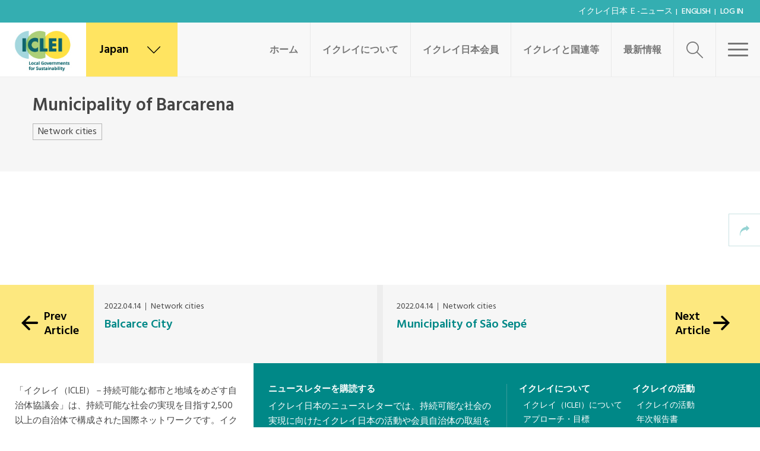

--- FILE ---
content_type: text/html; charset=UTF-8
request_url: https://japan.iclei.org/ja/network_city/municipality-of-barcarena/
body_size: 18137
content:
<!DOCTYPE html>
<html lang="ja">
	<head>
		<meta name="viewport" content="width=device-width, initial-scale=1.0">
		<meta charset="UTF-8">
		<script type="text/javascript">
			var pathInfo = {
				base: 'https://japan.iclei.org/wp-content/themes/iclei/',
				css: 'css/',
				js: 'js/',
				swf: 'swf/',
			}
		</script>
					<script type="text/javascript">var switchTo5x=true;</script>
			<script type="text/javascript" src="https://w.sharethis.com/button/buttons.js"></script>
			<script type="text/javascript">stLight.options({publisher: "c1bcc98d-82f8-42b9-9d15-66cbad590de8"}); </script> <script type="text/javascript" src="https://s.sharethis.com/loader.js"></script>
				<title>Municipality of Barcarena &#8211; ICLEI Japan</title>
<meta name='robots' content='max-image-preview:large' />
<link rel="alternate" hreflang="ja" href="https://japan.iclei.org/ja/network_city/municipality-of-barcarena/" />
<link rel='dns-prefetch' href='//maps.googleapis.com' />
<link rel='dns-prefetch' href='//www.googletagmanager.com' />
<link rel='dns-prefetch' href='//fonts.googleapis.com' />
<link rel='dns-prefetch' href='//use.fontawesome.com' />
<link rel='dns-prefetch' href='//s.w.org' />
<link rel="alternate" type="application/rss+xml" title="ICLEI Japan &raquo; フィード" href="https://japan.iclei.org/ja/feed/" />
<link rel="alternate" type="application/rss+xml" title="ICLEI Japan &raquo; コメントフィード" href="https://japan.iclei.org/ja/comments/feed/" />
<script type="text/javascript">
window._wpemojiSettings = {"baseUrl":"https:\/\/s.w.org\/images\/core\/emoji\/13.1.0\/72x72\/","ext":".png","svgUrl":"https:\/\/s.w.org\/images\/core\/emoji\/13.1.0\/svg\/","svgExt":".svg","source":{"concatemoji":"https:\/\/japan.iclei.org\/wp-includes\/js\/wp-emoji-release.min.js?ver=5.9.12"}};
/*! This file is auto-generated */
!function(e,a,t){var n,r,o,i=a.createElement("canvas"),p=i.getContext&&i.getContext("2d");function s(e,t){var a=String.fromCharCode;p.clearRect(0,0,i.width,i.height),p.fillText(a.apply(this,e),0,0);e=i.toDataURL();return p.clearRect(0,0,i.width,i.height),p.fillText(a.apply(this,t),0,0),e===i.toDataURL()}function c(e){var t=a.createElement("script");t.src=e,t.defer=t.type="text/javascript",a.getElementsByTagName("head")[0].appendChild(t)}for(o=Array("flag","emoji"),t.supports={everything:!0,everythingExceptFlag:!0},r=0;r<o.length;r++)t.supports[o[r]]=function(e){if(!p||!p.fillText)return!1;switch(p.textBaseline="top",p.font="600 32px Arial",e){case"flag":return s([127987,65039,8205,9895,65039],[127987,65039,8203,9895,65039])?!1:!s([55356,56826,55356,56819],[55356,56826,8203,55356,56819])&&!s([55356,57332,56128,56423,56128,56418,56128,56421,56128,56430,56128,56423,56128,56447],[55356,57332,8203,56128,56423,8203,56128,56418,8203,56128,56421,8203,56128,56430,8203,56128,56423,8203,56128,56447]);case"emoji":return!s([10084,65039,8205,55357,56613],[10084,65039,8203,55357,56613])}return!1}(o[r]),t.supports.everything=t.supports.everything&&t.supports[o[r]],"flag"!==o[r]&&(t.supports.everythingExceptFlag=t.supports.everythingExceptFlag&&t.supports[o[r]]);t.supports.everythingExceptFlag=t.supports.everythingExceptFlag&&!t.supports.flag,t.DOMReady=!1,t.readyCallback=function(){t.DOMReady=!0},t.supports.everything||(n=function(){t.readyCallback()},a.addEventListener?(a.addEventListener("DOMContentLoaded",n,!1),e.addEventListener("load",n,!1)):(e.attachEvent("onload",n),a.attachEvent("onreadystatechange",function(){"complete"===a.readyState&&t.readyCallback()})),(n=t.source||{}).concatemoji?c(n.concatemoji):n.wpemoji&&n.twemoji&&(c(n.twemoji),c(n.wpemoji)))}(window,document,window._wpemojiSettings);
</script>
<style type="text/css">
img.wp-smiley,
img.emoji {
	display: inline !important;
	border: none !important;
	box-shadow: none !important;
	height: 1em !important;
	width: 1em !important;
	margin: 0 0.07em !important;
	vertical-align: -0.1em !important;
	background: none !important;
	padding: 0 !important;
}
</style>
	<style id='global-styles-inline-css' type='text/css'>
body{--wp--preset--color--black: #000000;--wp--preset--color--cyan-bluish-gray: #abb8c3;--wp--preset--color--white: #ffffff;--wp--preset--color--pale-pink: #f78da7;--wp--preset--color--vivid-red: #cf2e2e;--wp--preset--color--luminous-vivid-orange: #ff6900;--wp--preset--color--luminous-vivid-amber: #fcb900;--wp--preset--color--light-green-cyan: #7bdcb5;--wp--preset--color--vivid-green-cyan: #00d084;--wp--preset--color--pale-cyan-blue: #8ed1fc;--wp--preset--color--vivid-cyan-blue: #0693e3;--wp--preset--color--vivid-purple: #9b51e0;--wp--preset--gradient--vivid-cyan-blue-to-vivid-purple: linear-gradient(135deg,rgba(6,147,227,1) 0%,rgb(155,81,224) 100%);--wp--preset--gradient--light-green-cyan-to-vivid-green-cyan: linear-gradient(135deg,rgb(122,220,180) 0%,rgb(0,208,130) 100%);--wp--preset--gradient--luminous-vivid-amber-to-luminous-vivid-orange: linear-gradient(135deg,rgba(252,185,0,1) 0%,rgba(255,105,0,1) 100%);--wp--preset--gradient--luminous-vivid-orange-to-vivid-red: linear-gradient(135deg,rgba(255,105,0,1) 0%,rgb(207,46,46) 100%);--wp--preset--gradient--very-light-gray-to-cyan-bluish-gray: linear-gradient(135deg,rgb(238,238,238) 0%,rgb(169,184,195) 100%);--wp--preset--gradient--cool-to-warm-spectrum: linear-gradient(135deg,rgb(74,234,220) 0%,rgb(151,120,209) 20%,rgb(207,42,186) 40%,rgb(238,44,130) 60%,rgb(251,105,98) 80%,rgb(254,248,76) 100%);--wp--preset--gradient--blush-light-purple: linear-gradient(135deg,rgb(255,206,236) 0%,rgb(152,150,240) 100%);--wp--preset--gradient--blush-bordeaux: linear-gradient(135deg,rgb(254,205,165) 0%,rgb(254,45,45) 50%,rgb(107,0,62) 100%);--wp--preset--gradient--luminous-dusk: linear-gradient(135deg,rgb(255,203,112) 0%,rgb(199,81,192) 50%,rgb(65,88,208) 100%);--wp--preset--gradient--pale-ocean: linear-gradient(135deg,rgb(255,245,203) 0%,rgb(182,227,212) 50%,rgb(51,167,181) 100%);--wp--preset--gradient--electric-grass: linear-gradient(135deg,rgb(202,248,128) 0%,rgb(113,206,126) 100%);--wp--preset--gradient--midnight: linear-gradient(135deg,rgb(2,3,129) 0%,rgb(40,116,252) 100%);--wp--preset--duotone--dark-grayscale: url('#wp-duotone-dark-grayscale');--wp--preset--duotone--grayscale: url('#wp-duotone-grayscale');--wp--preset--duotone--purple-yellow: url('#wp-duotone-purple-yellow');--wp--preset--duotone--blue-red: url('#wp-duotone-blue-red');--wp--preset--duotone--midnight: url('#wp-duotone-midnight');--wp--preset--duotone--magenta-yellow: url('#wp-duotone-magenta-yellow');--wp--preset--duotone--purple-green: url('#wp-duotone-purple-green');--wp--preset--duotone--blue-orange: url('#wp-duotone-blue-orange');--wp--preset--font-size--small: 13px;--wp--preset--font-size--medium: 20px;--wp--preset--font-size--large: 36px;--wp--preset--font-size--x-large: 42px;}.has-black-color{color: var(--wp--preset--color--black) !important;}.has-cyan-bluish-gray-color{color: var(--wp--preset--color--cyan-bluish-gray) !important;}.has-white-color{color: var(--wp--preset--color--white) !important;}.has-pale-pink-color{color: var(--wp--preset--color--pale-pink) !important;}.has-vivid-red-color{color: var(--wp--preset--color--vivid-red) !important;}.has-luminous-vivid-orange-color{color: var(--wp--preset--color--luminous-vivid-orange) !important;}.has-luminous-vivid-amber-color{color: var(--wp--preset--color--luminous-vivid-amber) !important;}.has-light-green-cyan-color{color: var(--wp--preset--color--light-green-cyan) !important;}.has-vivid-green-cyan-color{color: var(--wp--preset--color--vivid-green-cyan) !important;}.has-pale-cyan-blue-color{color: var(--wp--preset--color--pale-cyan-blue) !important;}.has-vivid-cyan-blue-color{color: var(--wp--preset--color--vivid-cyan-blue) !important;}.has-vivid-purple-color{color: var(--wp--preset--color--vivid-purple) !important;}.has-black-background-color{background-color: var(--wp--preset--color--black) !important;}.has-cyan-bluish-gray-background-color{background-color: var(--wp--preset--color--cyan-bluish-gray) !important;}.has-white-background-color{background-color: var(--wp--preset--color--white) !important;}.has-pale-pink-background-color{background-color: var(--wp--preset--color--pale-pink) !important;}.has-vivid-red-background-color{background-color: var(--wp--preset--color--vivid-red) !important;}.has-luminous-vivid-orange-background-color{background-color: var(--wp--preset--color--luminous-vivid-orange) !important;}.has-luminous-vivid-amber-background-color{background-color: var(--wp--preset--color--luminous-vivid-amber) !important;}.has-light-green-cyan-background-color{background-color: var(--wp--preset--color--light-green-cyan) !important;}.has-vivid-green-cyan-background-color{background-color: var(--wp--preset--color--vivid-green-cyan) !important;}.has-pale-cyan-blue-background-color{background-color: var(--wp--preset--color--pale-cyan-blue) !important;}.has-vivid-cyan-blue-background-color{background-color: var(--wp--preset--color--vivid-cyan-blue) !important;}.has-vivid-purple-background-color{background-color: var(--wp--preset--color--vivid-purple) !important;}.has-black-border-color{border-color: var(--wp--preset--color--black) !important;}.has-cyan-bluish-gray-border-color{border-color: var(--wp--preset--color--cyan-bluish-gray) !important;}.has-white-border-color{border-color: var(--wp--preset--color--white) !important;}.has-pale-pink-border-color{border-color: var(--wp--preset--color--pale-pink) !important;}.has-vivid-red-border-color{border-color: var(--wp--preset--color--vivid-red) !important;}.has-luminous-vivid-orange-border-color{border-color: var(--wp--preset--color--luminous-vivid-orange) !important;}.has-luminous-vivid-amber-border-color{border-color: var(--wp--preset--color--luminous-vivid-amber) !important;}.has-light-green-cyan-border-color{border-color: var(--wp--preset--color--light-green-cyan) !important;}.has-vivid-green-cyan-border-color{border-color: var(--wp--preset--color--vivid-green-cyan) !important;}.has-pale-cyan-blue-border-color{border-color: var(--wp--preset--color--pale-cyan-blue) !important;}.has-vivid-cyan-blue-border-color{border-color: var(--wp--preset--color--vivid-cyan-blue) !important;}.has-vivid-purple-border-color{border-color: var(--wp--preset--color--vivid-purple) !important;}.has-vivid-cyan-blue-to-vivid-purple-gradient-background{background: var(--wp--preset--gradient--vivid-cyan-blue-to-vivid-purple) !important;}.has-light-green-cyan-to-vivid-green-cyan-gradient-background{background: var(--wp--preset--gradient--light-green-cyan-to-vivid-green-cyan) !important;}.has-luminous-vivid-amber-to-luminous-vivid-orange-gradient-background{background: var(--wp--preset--gradient--luminous-vivid-amber-to-luminous-vivid-orange) !important;}.has-luminous-vivid-orange-to-vivid-red-gradient-background{background: var(--wp--preset--gradient--luminous-vivid-orange-to-vivid-red) !important;}.has-very-light-gray-to-cyan-bluish-gray-gradient-background{background: var(--wp--preset--gradient--very-light-gray-to-cyan-bluish-gray) !important;}.has-cool-to-warm-spectrum-gradient-background{background: var(--wp--preset--gradient--cool-to-warm-spectrum) !important;}.has-blush-light-purple-gradient-background{background: var(--wp--preset--gradient--blush-light-purple) !important;}.has-blush-bordeaux-gradient-background{background: var(--wp--preset--gradient--blush-bordeaux) !important;}.has-luminous-dusk-gradient-background{background: var(--wp--preset--gradient--luminous-dusk) !important;}.has-pale-ocean-gradient-background{background: var(--wp--preset--gradient--pale-ocean) !important;}.has-electric-grass-gradient-background{background: var(--wp--preset--gradient--electric-grass) !important;}.has-midnight-gradient-background{background: var(--wp--preset--gradient--midnight) !important;}.has-small-font-size{font-size: var(--wp--preset--font-size--small) !important;}.has-medium-font-size{font-size: var(--wp--preset--font-size--medium) !important;}.has-large-font-size{font-size: var(--wp--preset--font-size--large) !important;}.has-x-large-font-size{font-size: var(--wp--preset--font-size--x-large) !important;}
</style>
<link rel='stylesheet' id='pz-linkcard-css'  href='//japan.iclei.org/wp-content/uploads/pz-linkcard/style.css?ver=2.4.7.36' type='text/css' media='all' />
<link rel='stylesheet' id='cms-navigation-style-base-css'  href='https://japan.iclei.org/wp-content/plugins/wpml-cms-nav/res/css/cms-navigation-base.css?ver=1.5.5' type='text/css' media='screen' />
<link rel='stylesheet' id='cms-navigation-style-css'  href='https://japan.iclei.org/wp-content/plugins/wpml-cms-nav/res/css/cms-navigation.css?ver=1.5.5' type='text/css' media='screen' />
<link rel='stylesheet' id='main-css-css'  href='https://japan.iclei.org/wp-content/themes/iclei/css/main.css?ver=5.9.12' type='text/css' media='all' />
<link rel='stylesheet' id='google-fonts-1-css'  href='https://fonts.googleapis.com/css?family=Hind%3A300%2C400%2C500%2C600%2C700&#038;ver=5.9.12' type='text/css' media='all' />
<link rel='stylesheet' id='google-fonts-2-css'  href='https://fonts.googleapis.com/css?family=Cairo%3A400%2C200%2C300%2C600%2C700%2C900&#038;ver=5.9.12' type='text/css' media='all' />
<link rel='stylesheet' id='base-style-css'  href='https://japan.iclei.org/wp-content/themes/iclei-child/style.css?ver=5.9.12' type='text/css' media='all' />
<link rel='stylesheet' id='base-fontawesome-css'  href='https://use.fontawesome.com/releases/v5.13.0/css/all.css?ver=5.9.12' type='text/css' media='all' />
<link rel='stylesheet' id='base-theme-css'  href='https://japan.iclei.org/wp-content/themes/iclei/theme.css?ver=5.9.12' type='text/css' media='all' />
<link rel='stylesheet' id='needsharebutton.min-css'  href='https://japan.iclei.org/wp-content/themes/iclei/css/needsharebutton.min.css?ver=5.9.12' type='text/css' media='all' />
<link rel='stylesheet' id='social-share-kit-css'  href='https://japan.iclei.org/wp-content/themes/iclei/css/social-share-kit.css?ver=5.9.12' type='text/css' media='all' />
<link rel='stylesheet' id='mediaelementplayer-css'  href='https://japan.iclei.org/wp-content/themes/iclei/css/mediaelementplayer.css?ver=5.9.12' type='text/css' media='all' />
<script type='text/javascript' src='https://japan.iclei.org/wp-includes/js/jquery/jquery.min.js?ver=3.6.0' id='jquery-core-js'></script>
<script type='text/javascript' src='https://japan.iclei.org/wp-includes/js/jquery/jquery-migrate.min.js?ver=3.3.2' id='jquery-migrate-js'></script>

<!-- Google アナリティクス スニペット (Site Kit が追加) -->
<script type='text/javascript' src='https://www.googletagmanager.com/gtag/js?id=UA-59146829-2' id='google_gtagjs-js' async></script>
<script type='text/javascript' id='google_gtagjs-js-after'>
window.dataLayer = window.dataLayer || [];function gtag(){dataLayer.push(arguments);}
gtag('set', 'linker', {"domains":["japan.iclei.org"]} );
gtag("js", new Date());
gtag("set", "developer_id.dZTNiMT", true);
gtag("config", "UA-59146829-2", {"anonymize_ip":true});
gtag("config", "GT-5MG6N4C");
</script>

<!-- (ここまで) Google アナリティクス スニペット (Site Kit が追加) -->
		<script async src="https://www.googletagmanager.com/gtag/js?id=G-J8MB9FFST8"></script>
		<script>
		  window.dataLayer = window.dataLayer || [];
		  function gtag(){dataLayer.push(arguments);}
		  gtag('js', new Date());

		  gtag('config', 'G-J8MB9FFST8');		</script>
		<link rel="https://api.w.org/" href="https://japan.iclei.org/wp-json/" /><link rel="EditURI" type="application/rsd+xml" title="RSD" href="https://japan.iclei.org/xmlrpc.php?rsd" />
<link rel="wlwmanifest" type="application/wlwmanifest+xml" href="https://japan.iclei.org/wp-includes/wlwmanifest.xml" /> 
<link rel="canonical" href="https://japan.iclei.org/ja/network_city/municipality-of-barcarena/" />
<link rel='shortlink' href='https://japan.iclei.org/ja/?p=14764' />
<link rel="alternate" type="application/json+oembed" href="https://japan.iclei.org/wp-json/oembed/1.0/embed?url=https%3A%2F%2Fjapan.iclei.org%2Fja%2Fnetwork_city%2Fmunicipality-of-barcarena%2F" />
<link rel="alternate" type="text/xml+oembed" href="https://japan.iclei.org/wp-json/oembed/1.0/embed?url=https%3A%2F%2Fjapan.iclei.org%2Fja%2Fnetwork_city%2Fmunicipality-of-barcarena%2F&#038;format=xml" />
<meta name="generator" content="WPML ver:4.4.3 stt:1,28;" />
<meta name="generator" content="Site Kit by Google 1.99.0" /><link rel="stylesheet" id="child-main-css-css" href="/wp-content/themes/iclei-child/child_main.css?ver3.5">
<meta name="google-site-verification" content="4-1KbsCPlCriOGYRpS3HtGVBrK1y9YdpqbWi2ULyucY"><style type="text/css">.recentcomments a{display:inline !important;padding:0 !important;margin:0 !important;}</style>
<!-- Google タグ マネージャー スニペット (Site Kit が追加) -->
<script type="text/javascript">
			( function( w, d, s, l, i ) {
				w[l] = w[l] || [];
				w[l].push( {'gtm.start': new Date().getTime(), event: 'gtm.js'} );
				var f = d.getElementsByTagName( s )[0],
					j = d.createElement( s ), dl = l != 'dataLayer' ? '&l=' + l : '';
				j.async = true;
				j.src = 'https://www.googletagmanager.com/gtm.js?id=' + i + dl;
				f.parentNode.insertBefore( j, f );
			} )( window, document, 'script', 'dataLayer', 'GTM-T2WZLCL' );
			
</script>

<!-- (ここまで) Google タグ マネージャー スニペット (Site Kit が追加) -->
<link rel="icon" href="https://japan.iclei.org/wp-content/uploads/2021/02/cropped-iclei-favicon-1-32x32.png" sizes="32x32" />
<link rel="icon" href="https://japan.iclei.org/wp-content/uploads/2021/02/cropped-iclei-favicon-1-192x192.png" sizes="192x192" />
<link rel="apple-touch-icon" href="https://japan.iclei.org/wp-content/uploads/2021/02/cropped-iclei-favicon-1-180x180.png" />
<meta name="msapplication-TileImage" content="https://japan.iclei.org/wp-content/uploads/2021/02/cropped-iclei-favicon-1-270x270.png" />
		<style type="text/css" id="wp-custom-css">
			/* ニュース、イベント、Publicaitonの日付隠す */
#main-content .news-article .head .container .time{display:none;}
.single-events .caption-holder h1 .event_date{display:none;}
.single-publication .description-data  .time{display:none;}



/************************

   CONTENTS (by pages)

*************************/

/* 会員自治体詳細ページ */
body.parent-pageid-8130  section .container{max-width:960px;}
body.parent-pageid-8130  section h1{font-size:48px !important; margin-top:15px !important;}
body.parent-pageid-8130  .ournetwork-block{background: #f4f4f4;}
body.parent-pageid-8130  .ournetwork-block .container{padding-top:0;}
body.parent-pageid-8130  .ournetwork-block h2{font-size:30px !important; margin:0 0 30px;}

/* copのイベントテーブル */
table.cop caption{background-color:#34aeb1; color:#fff; padding:8px 10px;}
table.cop caption h4{margin:0;}
table.cop th{background-color:#ffe146; text-align: left; vertical-align: top; padding: 10px 5px;}
table.cop td{padding: 10px 5px;}

@media (min-width : 768px) {
	/* 会員自治体詳細ページ */
	body.parent-pageid-8130 .ournetwork-block{margin-top:-50px; position:relative; z-index:10;}
	body.parent-pageid-8130 .ournetwork-block .container{padding-bottom:100px;}

	/* COP */
	table.cop th,
	table.cop td{padding: 10px;}

	dl.cop{ border-bottom:solid 2px #ccc; margin-top:0.75em; margin-bottom:1.75em;}
	dl.cop:after{display:block; content:' '; clear:both;}
	dl.cop dt,
	dl.cop dd{float:left; border-top:solid 2px #ccc; margin:0; padding:5px 10px;}
	dl.cop dt:first-child,
	dl.cop dd:first-child{border-bottom:none;}
	dl.cop dt{width:7em; clear:left;}
	dl.cop dd{width:calc(100% - 7em);}
}
@media (min-width : 1024px) {
    /* 会員自治体詳細ページ */
	body.parent-pageid-8130 .ournetwork-block .cols .col {
		width:auto;
        max-width: 505px;
		margin:0;
		padding-left:30px;
		padding-right:30px;
    }
}
@media (min-width : 1200px) {
}

/************************

   CLASSES 

*************************/
h1.green,
h2.green,
h3.green,
h4.green,
h5.green{color: #008887;}

h1.black,
h2.black,
h3.black,
h4.black,
h5.black{color:#333;}

.al-center{text-align: center;}
.al-left{text-align: left;}
.al-right{text-align: right;}

.bg-gray{background-color:#f4f4f4;}
.bg-yellow{background-color:#ffe146;}
.bg-green{background-color:#34aeb1 color:#fff;}

.float{display: inline-block; margin-left:auto; margin-right: auto;}

.mov-wrapper {height:0; overflow: hidden; padding-bottom:56.25%; position:relative;}
.mov-wrapper iframe{position:absolute; top:0; left:0; width:100%; height:100%;}

.nowrap{white-space: nowrap;}
.clear{clear:both;}
.hide{display:none;}

/* ニュース：イクレイ25周年記念記事内 */
h2.style_01{position:relative; padding:0 1em; display:inline-block; margin-left:auto; padding-left:auto;}
h2.style_01:before,
h2.style_01:after{position:absolute; top:calc(50% - 5px); display:block; width:0.5em; height:3px; background:#008887; content:'';}
h2.style_01:before{left:0;}
h2.style_01:after{right:0;}
@media (min-width : 1024px) {
.content_wrapper{overflow:hidden; margin-top:3em;}
.content_wrapper .left{float:left; width:50%; padding-right:30px;}
.content_wrapper .right{float:right; width:50%; padding-left:30px;}
}


/****** navigation controle *******/
.breadcrumbs-bar{display:none;}

.single-post .news-article ul.tags,
.single-news .news-article ul.tags{
    margin: 0 !important;
}

.publications .activities-area{padding-top:38px;}
.single-publication .description-data{margin-top:0.5em;}

#menu-item-6635,
#menu-item-6717,
#menu-item-6718{display:none;}

.search-results aside.categories ul li:nth-child(2),
.search-results aside.categories ul li:nth-child(3),
.search-results aside.categories ul li:nth-child(4){display:none;}


/* news button : 2021.11.10 imanaka added */
.single-news .btn{
border: 2px solid #008887;
color: #008887;
background: transparent;
}		</style>
			</head>
	<body class="network_city-template-default single single-network_city postid-14764 wp-custom-logo inverted-header">
		<div id="wrapper">
						<header id="header">
									<div class="topbar">
						<ul id="menu-header-top-japanese" class="topnav"><li id="menu-item-7846" class="menu-item menu-item-type-post_type menu-item-object-page menu-item-7846"><a href="https://japan.iclei.org/ja/e-news-archive/">イクレイ日本 ｅ-ニュース</a></li>
<li id="menu-item-8708" class="menu-item menu-item-type-custom menu-item-object-custom menu-item-8708"><a target="_blank" rel="noopener" href="https://japan.iclei.org/en/">English</a></li>
<li id="menu-item-6401" class="menu-item menu-item-type-custom menu-item-object-custom menu-item-6401"><a href="https://members.iclei.org">Log In</a></li>
</ul>						 					</div>
								<div class="header-holder">
											<div class="logo" itemscope itemtype="http://schema.org/Brand">
							<a href="https://japan.iclei.org/ja/" class="custom-logo-link" rel="home"><img width="183" height="115" src="https://japan.iclei.org/wp-content/uploads/2021/02/iclei-logo-ws_ro-1.jpg" class="custom-logo" alt="ICLEI Japan" /></a>						</div>
										<div class="locations">
    <a href="#" class="location-btn icon-earth"><span>Japan</span> <i class="icon-down"></i></a>
    <div class="locations-slide">
        <div class="holder js-map-holder">
            <ul class="locations-list"></ul>
            <div class="map" data-styles="https://japan.iclei.org/wp-content/themes/iclei/styles.json" data-markers="https://japan.iclei.org/ja/?officess-markers=get">
                <div class="map-canvas"></div>
            </div>
        </div>
    </div>
</div>

					<div class="menu-area">
						<a href="#" class="menu-btn"><span class="text">Close</span><span class="menubtn"><span></span></span></a>
					</div>
					<div class="search-area">
    <a href="#" class="search-btn search-open icon-search"></a>
    <div class="search-slide">
        <div class="slide-holder">
            <form method="get" class="search-form" action="https://japan.iclei.org/ja/" >
                <fieldset>
                    <label class="icon-search" for="search"></label>
                    <input type="search"  class="form-control" id="search" name="s" placeholder="サイト内検索" value="" />
                    <a href="#" class="search-open icon-cancel"></a>
                </fieldset>
            </form>
        </div>
    </div>
</div>
					<nav id="nav" class="menu-main-menu-japanese-container"><ul id="menu-main-menu-japanese" class="menu"><li id="menu-item-22048" class="menu-item menu-item-type-post_type menu-item-object-page menu-item-home menu-item-22048"><a href="https://japan.iclei.org/ja/">ホーム</a></li>
<li id="menu-item-8344" class="menu-item menu-item-type-post_type menu-item-object-page menu-item-has-children menu-item-8344"><a href="https://japan.iclei.org/ja/about-outline/">イクレイについて</a>
<ul class="dropdown">
	<li id="menu-item-22046" class="menu-item menu-item-type-post_type menu-item-object-page menu-item-22046"><a href="https://japan.iclei.org/ja/about-outline/">イクレイ (ICLEI) について</a></li>
	<li id="menu-item-7704" class="menu-item menu-item-type-post_type menu-item-object-page menu-item-7704"><a href="https://japan.iclei.org/ja/why-iclei-our-approach/">アプローチ・目標</a></li>
	<li id="menu-item-26223" class="menu-item menu-item-type-post_type menu-item-object-page menu-item-has-children menu-item-26223"><a href="https://japan.iclei.org/ja/town-hall-cops/" class="hasdrop-down">イニシアティブ</a>
	<ul class="subdrop">
		<li id="menu-item-25592" class="menu-item menu-item-type-post_type menu-item-object-page menu-item-25592"><a href="https://japan.iclei.org/ja/town-hall-cops/">Town Hall COP</a></li>
		<li id="menu-item-25591" class="menu-item menu-item-type-post_type menu-item-object-page menu-item-25591"><a href="https://japan.iclei.org/ja/citieswithnature/">CitiesWithNature</a></li>
	</ul>
</li>
	<li id="menu-item-21983" class="menu-item menu-item-type-post_type menu-item-object-page menu-item-has-children menu-item-21983"><a href="https://japan.iclei.org/ja/our-network-2/" class="hasdrop-down">イクレイのネットワーク</a>
	<ul class="subdrop">
		<li id="menu-item-7705" class="menu-item menu-item-type-post_type menu-item-object-page menu-item-7705"><a href="https://japan.iclei.org/ja/our-network/about-organization/">イクレイの組織構成</a></li>
	</ul>
</li>
	<li id="menu-item-11684" class="menu-item menu-item-type-post_type menu-item-object-page menu-item-11684"><a href="https://japan.iclei.org/ja/members/">イクレイの会員</a></li>
	<li id="menu-item-8599" class="menu-item menu-item-type-custom menu-item-object-custom menu-item-8599"><a href="/ja/about-us/about-japan-office/">イクレイ日本について</a></li>
</ul>
</li>
<li id="menu-item-8183" class="menu-item menu-item-type-post_type menu-item-object-page menu-item-has-children menu-item-8183"><a href="https://japan.iclei.org/ja/iclei-members/member-list/">イクレイ日本会員</a>
<ul class="dropdown">
	<li id="menu-item-22047" class="menu-item menu-item-type-post_type menu-item-object-page menu-item-22047"><a href="https://japan.iclei.org/ja/iclei-members/member-list/">会員自治体一覧</a></li>
	<li id="menu-item-8637" class="menu-item menu-item-type-post_type menu-item-object-page menu-item-has-children menu-item-8637"><a href="https://japan.iclei.org/ja/activity2/" class="hasdrop-down">イクレイ日本の活動</a>
	<ul class="subdrop">
		<li id="menu-item-28028" class="menu-item menu-item-type-custom menu-item-object-custom menu-item-28028"><a href="https://japan.iclei.org/ja/news_category/iclei-japan-news/">イクレイ日本ニュース</a></li>
		<li id="menu-item-28163" class="menu-item menu-item-type-post_type menu-item-object-page menu-item-28163"><a href="https://japan.iclei.org/ja/iclei-cafe/">イクレイ・カフェ</a></li>
		<li id="menu-item-28695" class="menu-item menu-item-type-post_type menu-item-object-page menu-item-28695"><a href="https://japan.iclei.org/ja/youth-project/">ユース（学生派遣事業）</a></li>
	</ul>
</li>
	<li id="menu-item-7703" class="menu-item menu-item-type-post_type menu-item-object-page menu-item-7703"><a href="https://japan.iclei.org/ja/iclei-members/">加入ベネフィット</a></li>
	<li id="menu-item-8126" class="menu-item menu-item-type-post_type menu-item-object-page menu-item-8126"><a href="https://japan.iclei.org/ja/subscription/">入会方法</a></li>
</ul>
</li>
<li id="menu-item-22761" class="menu-item menu-item-type-post_type menu-item-object-page menu-item-has-children menu-item-22761"><a href="https://japan.iclei.org/ja/iclei-un/">イクレイと国連等</a>
<ul class="dropdown">
	<li id="menu-item-23011" class="menu-item menu-item-type-post_type menu-item-object-page menu-item-23011"><a href="https://japan.iclei.org/ja/iclei-un/">国連機関との連携</a></li>
	<li id="menu-item-29618" class="menu-item menu-item-type-post_type menu-item-object-post menu-item-has-children menu-item-29618"><a href="https://japan.iclei.org/ja/cop30-brazil-belem-report/" class="hasdrop-down">気候変動枠組条約第30回締約国会議（COP30）</a>
	<ul class="subdrop">
		<li id="menu-item-22885" class="menu-item menu-item-type-custom menu-item-object-custom menu-item-22885"><a href="https://japan.iclei.org/ja/unfccc-cop29/">COP29</a></li>
		<li id="menu-item-22582" class="menu-item menu-item-type-custom menu-item-object-custom menu-item-22582"><a href="https://us11.campaign-archive.com/?u=2d7d8042a8643d64783768ccd&amp;id=30fdcdbbf4">COP28</a></li>
		<li id="menu-item-22583" class="menu-item menu-item-type-custom menu-item-object-custom menu-item-22583"><a href="https://mailchi.mp/867419f5aad7/e-news-2022-october-6153420">COP27</a></li>
		<li id="menu-item-22584" class="menu-item menu-item-type-post_type menu-item-object-post menu-item-22584"><a href="https://japan.iclei.org/ja/unfccc-cop26/">COP26</a></li>
		<li id="menu-item-22585" class="menu-item menu-item-type-post_type menu-item-object-post menu-item-22585"><a href="https://japan.iclei.org/ja/cop25-in-madrid/">COP25</a></li>
		<li id="menu-item-22586" class="menu-item menu-item-type-post_type menu-item-object-post menu-item-22586"><a href="https://japan.iclei.org/ja/cop24-in-katowice/">COP24</a></li>
		<li id="menu-item-22587" class="menu-item menu-item-type-post_type menu-item-object-post menu-item-22587"><a href="https://japan.iclei.org/ja/cop23_report/">COP23</a></li>
		<li id="menu-item-22588" class="menu-item menu-item-type-post_type menu-item-object-post menu-item-22588"><a href="https://japan.iclei.org/ja/cop22_report/">COP22</a></li>
	</ul>
</li>
	<li id="menu-item-22886" class="menu-item menu-item-type-custom menu-item-object-custom menu-item-has-children menu-item-22886"><a href="https://japan.iclei.org/ja/cbd-cop16/" class="hasdrop-down">生物多様性条約第16回締約国会議（COP16）</a>
	<ul class="subdrop">
		<li id="menu-item-22875" class="menu-item menu-item-type-custom menu-item-object-custom menu-item-22875"><a href="https://japan.iclei.org/wp-content/uploads/2024/10/202301.html">CBD COP15 第二部</a></li>
		<li id="menu-item-22876" class="menu-item menu-item-type-post_type menu-item-object-post menu-item-22876"><a href="https://japan.iclei.org/ja/cbd-cop15-part1/">CBD COP15 第一部</a></li>
		<li id="menu-item-22877" class="menu-item menu-item-type-post_type menu-item-object-post menu-item-22877"><a href="https://japan.iclei.org/ja/cbd-cop12/">CBD COP12</a></li>
		<li id="menu-item-22878" class="menu-item menu-item-type-post_type menu-item-object-post menu-item-22878"><a href="https://japan.iclei.org/ja/cbd-cop11/">CBD COP11</a></li>
		<li id="menu-item-22879" class="menu-item menu-item-type-post_type menu-item-object-post menu-item-22879"><a href="https://japan.iclei.org/ja/cbd-cop10/">CBD COP10</a></li>
		<li id="menu-item-22880" class="menu-item menu-item-type-post_type menu-item-object-post menu-item-22880"><a href="https://japan.iclei.org/ja/cbd-cop9/">CBD COP9</a></li>
	</ul>
</li>
	<li id="menu-item-27346" class="menu-item menu-item-type-post_type menu-item-object-page menu-item-has-children menu-item-27346"><a href="https://japan.iclei.org/ja/ramsar-convention/" class="hasdrop-down">ラムサール条約と締約国会議</a>
	<ul class="subdrop">
		<li id="menu-item-27611" class="menu-item menu-item-type-post_type menu-item-object-post menu-item-27611"><a href="https://japan.iclei.org/ja/15th-meeting-of-the-convention-on-wetlands-cop15/">ラムサール条約第15回締約国会議（COP15）</a></li>
	</ul>
</li>
	<li id="menu-item-24737" class="menu-item menu-item-type-post_type menu-item-object-post menu-item-24737"><a href="https://japan.iclei.org/ja/inc/">プラスチック汚染に関する政府間交渉委員会 (INC)</a></li>
</ul>
</li>
<li id="menu-item-11655" class="menu-item menu-item-type-custom menu-item-object-custom menu-item-has-children menu-item-11655"><a href="https://japan.iclei.org/ja/latest/">最新情報</a>
<ul class="dropdown">
	<li id="menu-item-11793" class="menu-item menu-item-type-post_type_archive menu-item-object-news menu-item-11793"><a href="https://japan.iclei.org/ja/news/">ニュース</a></li>
	<li id="menu-item-22009" class="menu-item menu-item-type-post_type menu-item-object-page menu-item-22009"><a href="https://japan.iclei.org/ja/e-news-archive/">イクレイ日本 ｅ-ニュース</a></li>
	<li id="menu-item-11796" class="menu-item menu-item-type-custom menu-item-object-custom menu-item-11796"><a href="/ja/posts">会議開催報告等</a></li>
	<li id="menu-item-11794" class="menu-item menu-item-type-post_type_archive menu-item-object-events menu-item-11794"><a href="https://japan.iclei.org/ja/events/">イベント</a></li>
	<li id="menu-item-11795" class="menu-item menu-item-type-post_type_archive menu-item-object-publication menu-item-11795"><a href="https://japan.iclei.org/ja/publication/">出版物・資料</a></li>
	<li id="menu-item-11275" class="menu-item menu-item-type-custom menu-item-object-custom menu-item-11275"><a href="/ja/media/">雑誌・メディア掲載</a></li>
	<li id="menu-item-11276" class="menu-item menu-item-type-custom menu-item-object-custom menu-item-11276"><a target="_blank" href="https://talkofthecities.iclei.org/category/japan-updates/">City Talk</a></li>
</ul>
</li>
</ul></nav>				</div>
			</header>
<div id="main-content">
    <article class="news-article">
        <header class="head">
            <div class="container">
            <time class="time" datetime="2022-04-14">2022年4月14日</time>
                <h2>Municipality of Barcarena</h2>                <ul class="tags">
                    <li><a href="https://japan.iclei.org/ja/members-search/" class="btn">Network cities</a></li>
                                    </ul>
            </div>
        </header>
        <div class="main-image">
                                                            <div class="caption">
                <div class="container">
                    <div class="text">
                                                                    </div>
                    <div class="share">
                        <a href="#" class="sharebtn">シェアする <i class="icon-reply"></i></a>
						<ul class="social-links">
							<li><span class="st_twitter_custom icon-twitter"></span></li>
							<li><span class="st_facebook_custom icon-facebook"></span></li>
							<li><span class='st_pinterest_custom icon-pinterest'></span></li>
							<li><span class='st_tumblr_custom icon-tumblr'></span></li>
							<li><span class='st_email_custom icon-mail'></span></li>
						</ul>
                    </div>
                </div>
            </div>
        </div>
        <div class="content-holder">
            <div class="container">
								                            </div>
        </div>
    </article>
    	<div class="control-area">
		<div class="container-holder">
																<a href="https://japan.iclei.org/ja/network_city/balcarce-city/" class="btn-prev"><span>Prev<br>Article</span> <i class="icon-left-1"></i></a>
					<div class="title-holder">
						<ul class="meta">
							<li><time datetime="2022.04.14">2022.04.14</time></li>
							<li><a href="https://japan.iclei.org/ja/members-search/">Network cities</a></li>
						</ul>
						<strong class="title"><a href="https://japan.iclei.org/ja/network_city/balcarce-city/">Balcarce City</a></strong>
					</div>
									</div>
		<div class="container-holder">
																<div class="title-holder">
						<ul class="meta">
							<li><time datetime="2022.04.14">2022.04.14</time></li>
							<li><a href="https://japan.iclei.org/ja/members-search/">Network cities</a></li>
						</ul>
						<strong class="title"><a href="https://japan.iclei.org/ja/network_city/municipality-of-sao-sepe/">Municipality of São Sepé</a></strong>
					</div>
					<a href="https://japan.iclei.org/ja/network_city/municipality-of-sao-sepe/" class="btn-next"><span>Next<br>Article</span> <i class="icon-right-1"></i></a>
									</div>
	</div>
</div>
		<div class="social-area soc-popup-holder">
    <a href="#" class="soc-opener"><i class="icon-reply"></i></a>
    <div class="popup">
        <ul class="social-list">
            <li><a target="_blank" href="https://twitter.com/share?original_referer=https://japan.iclei.org/ja/"><i class="icon-twitter"></i></a></li>
            <li><a target="_blank" href="https://www.facebook.com/sharer.php?u=https://japan.iclei.org/ja/"><i class="icon-facebook"></i></a></li>
            <li><a target="_blank" href="http://www.linkedin.com/shareArticle?mini=true&amp;url=https://japan.iclei.org/ja/"><i class="icon-linkedin"></i></a></li>
        </ul>
    </div>
</div>
		    <div class="contacts-popup">
        <a href="#" class="icon-close-1 contact-btn"></a>
        <div class="holder">
            <div class="contacts-frame">

                                    
                                                                                                    <div class="widget">
                                <strong class="title">イクレイ本部</strong>                                                                                                                                                                                                                                                                                                                                                                                                                                                                                        
                                                                                                                                                                                                                <address>Kaiser-Friedrich-Str. 7<br> 53113 Bonn<br> Germany</address>                                                                                                                                                                                                                                                            <span class="tel">
                                                                                                                    <a href="tel:+4922897629900">T: +49-228/97 62 99-00</a><br>                                                                                                            </span>
                                                                        						                                                                                                    <span class="sub-title">Email:</span>
                                                    <ul class="info-list">
                                                        
                                                                                                                                                                                                                                                    <li>General inquiries<br><a href="/cdn-cgi/l/email-protection#127b717e777b3c6561527b717e777b3c7d6075"><span class="__cf_email__" data-cfemail="422b212e272b6c3531022b212e272b6c2d3025">[email&#160;protected]</span></a></li>
                                                            
                                                                                                            </ul>
                                                                                                                                                     <a href="https://www.iclei.org" class="link">iclei.org</a>
                                                 
                                                                                                                                                                                    </div>
                        
                    
                                                                                                    <div class="widget">
                                <strong class="title">アフリカ</strong>                                                                                                                                                                                                                                                                                                                                                                                                                                                                                                                                        <div class="info-frame">
                                                    <strong class="subheading">Africa Secretariat</strong>                                                                                                                                                                                                                                <address></address>                                                                                    							                                                                                                                                                                <ul class="info-list">
                                                                                                                            <li>
                                                                                                                                            <a href="tel:+27212020381">T: +27 21 202 0381</a><br>                                                                                                                                    </li>
                                                                                                                                                                                    <li><a href="/cdn-cgi/l/email-protection#bcd59a9f858587d0d9d59a9f8889879a9f858b87da9a9f8d8d88879a9f8d8c8987df9a9f858b879a9f8a88879a9f8d8c8987dfd09a9f8d8c8d879a9f8d8c898792d39a9f8d8d88879a9f8d8c8f87">E: i&#99;lei&#45;&#97;f&#114;&#105;c&#97;&#64;&#105;cl&#101;&#105;.o&#114;&#103;</a></li>                                                        </ul>
                                                                                                                                                            	 <a href="https://africa.iclei.org/" class="link">africa.iclei.org</a>
                                                                                                     </div>
                                                                                                                                                                                                                                                                                                                                                                                                                                                                                                                                                                                            <div class="info-frame">
                                                    <strong class="subheading">ICLEI Africa Foundation</strong>                                                                                                                                                                                                                                <address></address>                                                                                    							                                                                                                                                                                <ul class="info-list">
                                                                                                                            <li>
                                                                                                                                            <a href="tel:+27212020381">T: +27 21 202 0381</a><br>                                                                                                                                    </li>
                                                                                                                                                                                    <li><a href="/cdn-cgi/l/email-protection#edcbcedcddd8d68ecbcedcddd5d688cbcedcddd8d6c08c8b9fcbcedcddd8d68e8ccbcedbd9d684cbced4d4d6818884c3cbcedcdcdcd6cbcedcdcd9d6cbcedcddded6">E: &#105;c&#108;e&#105;-afr&#105;ca&#64;i&#99;lei.&#111;&#114;&#103;</a></li>                                                        </ul>
                                                                                                                                                        </div>
                                                                                                                                                                                    </div>
                        
                    
                                                                                                    <div class="widget">
                                <strong class="title">ヨーロッパ</strong>                                                                                                                                                                                                                                                                                                                                                                                                                                                                                                                                        <div class="info-frame">
                                                    <strong class="subheading">Europe Secretariat</strong>                                                                                                                                                                                                                                <address></address>                                                                                    							                                                                                                                                                                <ul class="info-list">
                                                                                                                            <li>
                                                                                                                                            <a href="tel:+49761368920">T: +49-761/368920</a><br>                                                                                                                                    </li>
                                                                                                                        <li><a href="tel:+497613689219">F: +49-761/3689219</a></li>                                                            <li><a href="/cdn-cgi/l/email-protection#1b723d382222203d382a2b23207e3d382a2b2e20367e6e3d382a2a2f20746b7e3d382d2f20723d382222203d382a2b23203d382a2b2a20723574697c">E: i&#99;&#108;e&#105;-eu&#114;ope&#64;i&#99;&#108;&#101;i.org</a></li>                                                        </ul>
                                                                                                                                                            	 <a href="http://www.iclei-europe.org" class="link">iclei-europe.org</a>
                                                                                                     </div>
                                                                                                                                                                                                                                                                                                                                                                                                                                                                                                                                                                                            <div class="info-frame">
                                                    <strong class="subheading">Brussels Office</strong>                                                                                                                                                                                                                                <address></address>                                                                                    							                                                                                                                                                                <ul class="info-list">
                                                                                                                            <li>
                                                                                                                                            <a href="tel:+3227352850">T: +32 2 735 28 50</a><br>                                                                                                                                    </li>
                                                                                                                        <li><a href="tel:+3227352850">F: 32 2 735 28 50</a></li>                                                            <li><a href="/cdn-cgi/l/email-protection#f2d4d1cbcac980d4d1c3c3c5c9d4d1c3c3c7c98197d4d1c3c2cac981df9dd4d1c3c2c0c9949bd4d1cbcbc9d4d1c3c2c3c9d4d1c4c6c99bd4d1cbcbc9d4d1c3c2cac997d4d1c3c2c7c9dcd4d1c3c3c3c98095">E: &#98;r&#117;&#115;se&#108;s-o&#102;fi&#99;&#101;&#64;i&#99;&#108;e&#105;.&#111;rg</a></li>                                                        </ul>
                                                                                                                                                        </div>
                                                                                                                                                                                                                                                                                                                                                                                                                                                                                                                                                                                            <div class="info-frame">
                                                    <strong class="subheading">Berlin Office</strong>                                                                                                                                                                                                                                <address></address>                                                                                    							                                                                                                                                                                <ul class="info-list">
                                                                                                                            <li>
                                                                                                                                            <a href="tel:+49761368920">T: +49 761 36 89 2-0</a><br>                                                                                                                                    </li>
                                                                                                                        <li><a href="tel:+497613689219">F: +49 761 36 89 2-19</a></li>                                                            <li><a href="/cdn-cgi/l/email-protection#e280c4c1d3d2d3d9c4c1d3d3d6d9c4c1d3d2dad9c4c1d3d2d7d98ccfc4c1d3d3d3d9c4c1d3d2d0d984c4c1d3d2d7d981c4c1d3d2d3d9c4c1d4d6d9c4c1d3d2d7d9c4c1dbdbd9c4c1d3d2dad987c4c1d3d2d7d9c4c1d6d4d98d9085">E: b&#101;&#114;&#108;&#105;n-&#111;&#102;f&#105;c&#101;&#64;&#105;&#99;&#108;e&#105;&#46;org</a></li>                                                        </ul>
                                                                                                                                                        </div>
                                                                                                                                                                                    </div>
                        
                    
                                                                                                    <div class="widget">
                                <strong class="title">東アジア</strong>                                                                                                                                                                                                                                                                                                                                                                                                                                                                                                                                        <div class="info-frame">
                                                    <strong class="subheading">East Asia Secretariat</strong>                                                                                                                                                                                                                                <address>14/, Seoul Global Center Building, 38Jongo, Jongo GU, Seoul, South Korea</address>                                                                                    							                                                                                                                                                                <ul class="info-list">
                                                                                                                            <li>
                                                                                                                                            <a href="tel:+82237890496">T: +82-2-3789-0496</a><br>                                                                                                                                    </li>
                                                                                                                        <li><a href="tel:+82237890497">F: +82-2-3789-0497</a></li>                                                            <li><a href="/cdn-cgi/l/email-protection#4f696c7e7f7a742c696c7e7f77742a696c7e7f7a74696c7b7a742a2e3c696c7e7e79742e696c7e7e7a74262e696c797b74696c7e7f7a74696c767674232a26696c7b7974696c7e7e7e743d696c7e7f7c74">E: &#105;c&#108;e&#105;&#45;eas&#116;a&#115;ia&#64;&#105;&#99;lei&#46;&#111;r&#103;</a></li>                                                        </ul>
                                                                                                                                                            	 <a href="http://eastasia.iclei.org/" class="link">eastasia.iclei.org</a>
                                                                                                     </div>
                                                                                                                                                                                                                                                                                                                                                                                                                                                                                                                                                                                            <div class="info-frame">
                                                    <strong class="subheading">Japan Office</strong>                                                                                                                                                                                                                                <address>1-14-2 Nishi-Shimbashi,<br>Minato-ku<br>Tokyo, Japan 105-0003</address>                                                                                    							                                                                                                                                                                <ul class="info-list">
                                                                                                                            <li>
                                                                                                                                            <a href="tel:+81362058415">T: +81-3/6205-8415</a><br>                                                                                                                                    </li>
                                                                                                                        <li><a href="tel:+81337971906">F: +81-3/3797-1906</a></li>                                                            <li><a href="/cdn-cgi/l/email-protection#5c7a7f6d6c69673f7a7f6d6c6467397a7f6d6c6967717a7f6d6c6a677a7f656b672c7a7f656b677a7f6d6d6c677a7f6a68677a7f6d6c69673f7a7f6d6c64677a7f6d6c6d67357a7f686a67337a7f6d6d68673b">E: &#105;c&#108;e&#105;-&#106;&#97;p&#97;&#110;&#64;&#105;c&#108;&#101;i&#46;o&#114;g</a></li>                                                        </ul>
                                                                                                                                                            	 <a href="https://japan.iclei.org/" class="link">japan.iclei.org</a>
                                                                                                     </div>
                                                                                                                                                                                                                                                                                                                                                                                                                                                                                                                                                                                            <div class="info-frame">
                                                    <strong class="subheading">Korea Office</strong>                                                                                                                                                                                                                                <address>(16429) 3F, Suwon Research Institute, <br> 126, Suin-ro, Gwonseon-gu, Suwon-si, <br>Gyeonggi-do, Republic of Korea</address>                                                                                    							                                                                                                                                                                <ul class="info-list">
                                                                                                                            <li>
                                                                                                                                            <a href="tel:+82312553257">T: +82-31-255-3257</a><br>                                                                                                                                    </li>
                                                                                                                        <li><a href="tel:+82312563257">F: +82-31-256-3257</a></li>                                                            <li><a href="/cdn-cgi/l/email-protection#771e141b1251544647424c5a1c51544646464c51544646434c51544647464c51544e404c515441434c51544647424c51544e4e4c1b51544647464c1e591851544646434c10">E: icle&#105;-k&#111;&#114;&#101;&#97;&#64;&#105;&#99;l&#101;i.o&#114;g</a></li>                                                        </ul>
                                                                                                                                                            	 <a href="http://www.icleikorea.org" class="link">icleikorea.org</a>
                                                                                                     </div>
                                                                                                                                                                                                                                                                                                                                                                                                                                                                                                                                                                                            <div class="info-frame">
                                                    <strong class="subheading">Kaohsiung Capacity Center</strong>                                                                                                                                                                                                                                <address>4F. No.436, Daye N. Rd.<br> Xiaogang Dist. <br>Kaohsiung City 812<br>Taiwan (R.O.C.)</address>                                                                                    							                                                                                                                                                                <ul class="info-list">
                                                                                                                            <li>
                                                                                                                                            <a href="tel:+886987905927">T: +886 987 905 927</a><br>                                                                                                                                    </li>
                                                                                                                                                                                                                                            </ul>
                                                                                                                                                            	 <a href="http://icleikcc.org/" class="link">icleikcc.org</a>
                                                                                                     </div>
                                                                                                                                                                                    </div>
                        
                    
                                                                                                    <div class="widget">
                                <strong class="title">北アメリカ</strong>                                                                                                                                                                                                                                                                                                                                                                                                                                                                                                                                        <div class="info-frame">
                                                    <strong class="subheading">Canada Office</strong>                                                                                                                                                                                                                                <address>401 Richmond St. W<br>Studio 204<br>Toronto, Ontario<br>M5V 3A8, Canada</address>                                                                                    							                                                                                                                                                                <ul class="info-list">
                                                                                                                            <li>
                                                                                                                                            <a href="tel:+16477284308">T: +1-647/728-4308</a><br>                                                                                                                                    </li>
                                                                                                                                                                                    <li><a href="/cdn-cgi/l/email-protection#eccacfdddcd9d78fcacfdddcd4d7cacfdddcddd785c18f8d82cacfd5dbd7cacfdddcdcd7cacfd5dbd7cacfdad8d7cacfdddcd9d78fcacfdddcd4d78985c283cacfddddd8d78b">E: &#105;c&#108;&#101;i-can&#97;&#100;&#97;&#64;&#105;c&#108;ei.o&#114;g</a></li>                                                        </ul>
                                                                                                                                                            	 <a href="https://icleicanada.org/" class="link">icleicanada.org</a>
                                                                                                     </div>
                                                                                                                                                                                                                                                                                                                                                                                                                                                                                                                                                                                            <div class="info-frame">
                                                    <strong class="subheading">USA Office</strong>                                                                                                                                                                                                                                <address>536 Wynkoop St.<br>Suite 901<br>Denver, Colorado<br>USA 80202</address>                                                                                    							                                                                                                                                                                <ul class="info-list">
                                                                                                                            <li>
                                                                                                                                            <a href="tel:+15108440699309">T: +1 510 844-0699x309</a><br>                                                                                                                                    </li>
                                                                                                                        <li><a href="tel:+15108440698">F: +1 510 844-0698</a></li>                                                            <li><a href="/cdn-cgi/l/email-protection#cee8edfffefbf5e8edf7f7f5a2aba7e3bbbdafe8edf8faf5e8edfffefbf5e8edf7f7f5e8edfffef6f5e8edfffefff5a7e8edfaf8f5e8edfffffff5bca9">E: &#105;&#99;lei-usa&#64;&#105;&#99;&#108;&#101;i&#46;&#111;rg</a></li>                                                        </ul>
                                                                                                                                                            	 <a href="http://www.icleiusa.org" class="link">icleiusa.org</a>
                                                                                                     </div>
                                                                                                                                                                                    </div>
                        
                    
                                                                                                    <div class="widget">
                                <strong class="title">東南・南アジア</strong>                                                                                                                                                                                                                                                                                                                                                                                                                                                                                                                                        <div class="info-frame">
                                                    <strong class="subheading">Southeast Asia Secretariat</strong>                                                                                                                                                                                                                                <address>c/o The Manila Observatory Ateneo de Manila University Campus Loyola Heights, Quezon City 1101 Manila, Philippines</address>                                                                                    							                                                                                                                                                                <ul class="info-list">
                                                                                                                            <li>
                                                                                                                                            <a href="tel:+6324260851426592123">T: +63-2/426-0851; 4265921 to 23</a><br>                                                                                                                                    </li>
                                                                                                                        <li><a href="tel:+6324260851">F: +63-2/426-0851</a></li>                                                            <li><a href="/cdn-cgi/l/email-protection#391f1a08090c021f1a000002555c1f1a08090c021f1a0d0c021f1a08080c021f1a08090802581f1a08080c021f1a08090c02581f1a0f0d02505a1f1a080901025c5017564b5e">E: &#105;&#99;le&#105;&#45;&#115;&#101;a&#115;&#105;a&#64;ic&#108;ei.org</a></li>                                                        </ul>
                                                                                                                                                            	 <a href="https://icleiseas.org/" class="link">icleiseas.org</a>
                                                                                                     </div>
                                                                                                                                                                                                                                                                                                                                                                                                                                                                                                                                                                                            <div class="info-frame">
                                                    <strong class="subheading">South Asia Secretariat</strong>                                                                                                                                                                                                                                <address></address>                                                                                    							                                                                                                                                                                <ul class="info-list">
                                                                                                                            <li>
                                                                                                                                            <a href="tel:+911141067220">T: +91 11 4106 7220</a><br>                                                                                                                                    </li>
                                                                                                                        <li><a href="tel:+911141067221">F: +91 11 4106 7221</a></li>                                                            <li><a href="/cdn-cgi/l/email-protection#3f565c535a56191c0b0a04191c0e0e0a0450191c0e0e08044b191c0e0f0b04191c060804191c0e0e0a0456191c060804191c090b0456191c060604191c0e0f07045a191c0e0f0a0411191c0e0e0e044d58">E: iclei&#45;&#115;o&#117;t&#104;&#97;&#115;i&#97;&#64;i&#99;&#108;e&#105;.&#111;rg</a></li>                                                        </ul>
                                                                                                                                                            	 <a href="https://southasia.iclei.org/" class="link">southasia.iclei.org</a>
                                                                                                     </div>
                                                                                                                                                                                    </div>
                        
                    
                                                                                                    <div class="widget">
                                <strong class="title">オセアニア</strong>                                                                                                                                                                                                                                                                                                                                                                                                                                                                                                                                        <div class="info-frame">
                                                    <strong class="subheading">Oceania Secretariat</strong>                                                                                                                                                                                                                                <address></address>                                                                                    							                                                                                                                                                                <ul class="info-list">
                                                                                                                            <li>
                                                                                                                                            <a href="tel:+61396398688">T: +61 3 9639 8688</a><br>                                                                                                                                    </li>
                                                                                                                        <li><a href="tel:+61396398677">F: +61-3/9639-8677</a></li>                                                            <li><a href="/cdn-cgi/l/email-protection#deb1bdf8fdefeeefe5bfb0f8fdefeeebe5f8fde7e9e5f8fde8eae5b7f8fde7e7e5b2f8fdefeeefe5f8fdefeeebe5f0b1acb9">E: oc&#101;an&#105;&#97;&#64;i&#99;l&#101;&#105;.org</a></li>                                                        </ul>
                                                                                                                                                            	 <a href="https://icleioceania.org/" class="link">icleioceania.org</a>
                                                                                                     </div>
                                                                                                                                                                                    </div>
                        
                    
                                                                                                    <div class="widget">
                                <strong class="title">南アメリカ</strong>                                                                                                                                                                                                                                                                                                                                                                                                                                                                                                                                        <div class="info-frame">
                                                    <strong class="subheading">South America Secretariat</strong>                                                                                                                                                                                                                                <address>Rua Ibiraçu, 226, Vila Madalena <br>São Paulo / SP - Brazil<br>CEP 05451-040</address>                                                                                    							                                                                                                                                                                <ul class="info-list">
                                                                                                                            <li>
                                                                                                                                            <a href="tel:+551150843079">T: +55-11-5084 3079</a><br>                                                                                                                                            <a href="tel:+551150843082">+55-11-5084 3082</a><br>                                                                                                                                            <a href="tel:+5511984606440">+55-11-98460 6440</a><br>                                                                                                                                    </li>
                                                                                                                        <li><a href="tel:+551150843082">F: +55-11-5084 3082</a></li>                                                            <li><a href="/cdn-cgi/l/email-protection#a7ce81849e9e9ccb81849697969c81849697929c818493929cd4c6818496979e9c81849696929c818491939c81849697929cc4818496979f9cc2ce8981849696969cd5c0">E: i&#99;l&#101;&#105;&#45;sa&#109;&#115;&#64;&#105;c&#108;ei.&#111;rg</a></li>                                                        </ul>
                                                                                                                                                            	 <a href="https://americadosul.iclei.org/" class="link">americadosul.iclei.org</a>
                                                                                                     </div>
                                                                                                                                                                                    </div>
                        
                    
                                                                                                    <div class="widget">
                                <strong class="title">メキシコ、中央アメリカ、カリブ海地域</strong>                                                                                                                                                                                                                                                                                                                                                                                                                                                                                                                                        <div class="info-frame">
                                                    <strong class="subheading">Mexico, Central American &#038; the Caribbean Secretariat</strong>                                                                                                                                                                                                                                <address>Paseo de la Reforma 136 Piso 14 Of. B, Col. Juarez, C.P. 06600, Del. Cuauhtemoc, Ciudad de Mexico</address>                                                                                    							                                                                                                                                                                <ul class="info-list">
                                                                                                                            <li>
                                                                                                                                            <a href="tel:+52555345300056225623">T: +52 55 5345 3000 xt 5622 and 5623</a><br>                                                                                                                                    </li>
                                                                                                                                                                                    <li><a href="/cdn-cgi/l/email-protection#264f454a4300051716131d000512131d000517161f1d00051716171d00051f1f1d00051717131d000510121d4f45000517161e1d00051716171d00051716131d08495441">E: icle&#105;&#45;&#109;&#101;&#99;&#115;&#64;ic&#108;&#101;&#105;.org</a></li>                                                        </ul>
                                                                                                                                                            	 <a href="http://www.iclei.org.mx" class="link">iclei.org.mx</a>
                                                                                                     </div>
                                                                                                                                                                                    </div>
                        
                                                </div>
        </div>
    </div>
		<style media="screen">
.active-partnership .side-drawer-partnership-popup {
    right: 0;
}
</style>
<div class="side-drawer-partnership-popup mainpopup">
        <header class="head">
        <strong class="heading">Associate Partnership</strong>        <a href="#" class="close icon-close-1 membership-btn"></a>
    </header>
    <div class="popup-content">
                    <div class="tabset-holder">
                <a href="#" class="tabopener">Tabs Opener</a>
                <ul class="tabset">
                    
                                                    <li><a href="#tab1-partnership" class="active">About</a></li>
                        
                    
                                                    <li><a href="#tab2-partnership">Rates and Dues</a></li>
                        
                    
                                                    <li><a href="#tab3-partnership">Application Form</a></li>
                        
                    
                                                    <li><a href="#tab4-partnership">Contact</a></li>
                        
                                    </ul>
            </div>
            <div class="tab-content">
                                                        <div id="tab1-partnership">
                                                                                                                                                                                                                                                            <div class="partner-text">
                					<p><strong>Associate Partnership</strong> is available to non-governmental organizations, universities, state and national government agencies and not-for-profit research institutions. The purpose of Associate Partnership is to facilitate dialogues between local governments and these partners, to provide knowledge transfer in line with ICLEI&#8217;s Mission and Charter, and an avenue for which partners can support ICLEI&#8217;s work and mandate.</p>
                				</div>
                                                                        				<div class="quote-area">
                					<div class="image"><img width="133" height="133" src="https://japan.iclei.org/wp-content/uploads/2020/05/img10.jpg" class="attachment-person size-person" alt="" loading="lazy" srcset="https://japan.iclei.org/wp-content/uploads/2020/05/img10.jpg 133w, https://japan.iclei.org/wp-content/uploads/2020/05/img10-50x50.jpg 50w, https://japan.iclei.org/wp-content/uploads/2020/05/img10-98x98.jpg 98w" sizes="(max-width: 133px) 100vw, 133px" /></div>                                                        					<blockquote class="quote">
                    						<strong class="heading">HARNESS the power of the ICLEI Network!</strong>                                            <q><span>"</span> Governments need to give (the sense of) direction, as Business leaders we don't make the wind, we sail the boats. So policy should set the winds in the right directions if you want the boat going fast to the right harbor.<span>"</span></q>                                                                                            <cite>
                                                    <strong class="title">Philippe Joubert</strong>                                                    <strong class="subtitle">Senior Advisor, World Business Council <br> on Sustainable Development</strong>                                                </cite>
                                                                					</blockquote>
                                                    				</div>
                                                                                                    				<div class="openclose">
                					<a class="opener icon-down" href="#">Click here to view a full list of our associate partners</a>                                                                            <div class="slide js-slide-hidden" style="display: none;">
                                            <ul class="associate-partners">
                                                
                                                                                                            <li>All India Institute of Local Self Government</li>
                                                    
                                                
                                                                                                            <li>Center for Environmental Studies Foundation</li>
                                                    
                                                
                                                                                                            <li>Central New York Regional Planning and Development Board</li>
                                                    
                                                
                                                                                                            <li>China Center for Urban Development (CCUD)</li>
                                                    
                                                
                                                                                                            <li>Chittenden County Regional Planning Commission</li>
                                                    
                                                
                                                                                                            <li>Council of Wards in Tokyo</li>
                                                    
                                                
                                                                                                            <li>Fondation Biladi pour le Developpement Durable</li>
                                                    
                                                
                                                                                                            <li>German Federal Association for Sustainability</li>
                                                    
                                                
                                                                                                            <li>The Guangzhou Award</li>
                                                    
                                                
                                                                                                            <li>ICDI - International Climate Development Institute</li>
                                                    
                                                
                                                                                                            <li>IGOB-lnteressengemeinschaft okologische Beschaffung</li>
                                                    
                                                
                                                                                                            <li>International Association for Medina-Mary</li>
                                                    
                                                
                                                                                                            <li>Local Government Network-LG Net</li>
                                                    
                                                
                                                                                                            <li>National Institute of Urban Affairs</li>
                                                    
                                                
                                                                                                            <li>National Procurement Ltd.- Denmark</li>
                                                    
                                                
                                                                                                            <li>Natureparif</li>
                                                    
                                                
                                                                                                            <li>North-West University, Potchefstroom</li>
                                                    
                                                
                                                                                                            <li>RADP - Rural Area Development Programme</li>
                                                    
                                                
                                                                                                            <li>Selenyi Kirov</li>
                                                    
                                                
                                                                                                            <li>Southern Nevada Regional Planning Coalition</li>
                                                    
                                                
                                                                                                            <li>Taiwan Environmental Action Network</li>
                                                    
                                                
                                                                                                            <li>TCO Development</li>
                                                    
                                                
                                                                                                            <li>The Ideas Bank Foundation</li>
                                                    
                                                
                                                                                                            <li>VITO-Vlaamse Instelling voor Technologisch Onderzoek</li>
                                                    
                                                
                                                                                                            <li>Water Research Commission</li>
                                                    
                                                                    						</ul>
                                                        					</div>
                				</div>
                                                                                        <div class="whyus-area">
                                    <ul class="features-list">
                                        
                                                                                                                                                                                    <li>
                                                    <strong class="title">First benefit point</strong>                                                    <p>Sed ut perspiciatis uncle omnis iste natus error sit voluptatem accusantium doloremque laudantium, totam rem.</p>                                                </li>
                                            
                                        
                                                                                                                                                                                    <li>
                                                    <strong class="title">Second benefit point</strong>                                                    <p>Sed ut perspiciatis uncle omnis iste natus error sit voluptatem accusantium doloremque laudantium, totam rem.</p>                                                </li>
                                            
                                        
                                                                                                                                                                                    <li>
                                                    <strong class="title">Third benefit point</strong>                                                    <p>Sed ut perspiciatis uncle omnis iste natus error sit voluptatem accusantium doloremque laudantium, totam rem.</p>                                                </li>
                                            
                                        
                                                                                                                                                                                    <li>
                                                    <strong class="title">Fourth benefit point</strong>                                                    <p>Sed ut perspiciatis uncle omnis iste natus error sit voluptatem accusantium doloremque laudantium, totam rem.</p>                                                </li>
                                            
                                                        					</ul>
                                            				</div>
                                            </div>
                                                        <div id="tab2-partnership">
                                                                                    <div class="tabholder"><p>Rates and Dues</p>
</div>
                            
                                            </div>
                                                        <div id="tab3-partnership">
                                                                                    <div class="tabholder"><p>Application Form</p>
</div>
                            
                                            </div>
                                                        <div id="tab4-partnership">
                                                                                                                                                                                                    <div class="tabholder">
                                    <div class="thank-you-holder">

                                    </div>
                                    <div class="contact-info">
                                                                                    <div class="image">
                                                <img width="189" height="189" src="https://japan.iclei.org/wp-content/uploads/2020/05/ICLEI-Team-LeadersEva-189x189.jpg" class="attachment-person size-person" alt="" loading="lazy" srcset="https://japan.iclei.org/wp-content/uploads/2020/05/ICLEI-Team-LeadersEva-189x189.jpg 189w, https://japan.iclei.org/wp-content/uploads/2020/05/ICLEI-Team-LeadersEva-150x150.jpg 150w, https://japan.iclei.org/wp-content/uploads/2020/05/ICLEI-Team-LeadersEva-50x50.jpg 50w, https://japan.iclei.org/wp-content/uploads/2020/05/ICLEI-Team-LeadersEva-98x98.jpg 98w" sizes="(max-width: 189px) 100vw, 189px" />                                            </div>
                                                                                                                            <div class="text">
                                                <strong class="heading">Eva Madeira</strong>                                                <span class="subtitle">Head of ICLEI Global Membership & Governance</span>                                                <div class="note"><p>Got any questions? I will be happy to assist. Please contact me at <a href="/cdn-cgi/l/email-protection#8be2e8e7eee2cbe2e8e7eee2a5e4f9ec">iclei(at)iclei.org</a></p>
</div>                                            </div>
                                                                            </div>
                                </div>
                                                                        </div>
                            </div>
            </div>
</div>
<style media="screen">
.active-membership-application .side-drawer-membership-application-popup {
    right: 0;
}
</style>
<div class="side-drawer-membership-application-popup mainpopup membership-application-row">
    <header class="head">
        <strong class="heading">ICLEI membership application</strong>        <a href="#" class="close icon-close-1 joinbtn"></a>
    </header>
    <div class="popup-content">
                    <div class="row-text"><p>Joining ICLEI means connecting to more than 1,500 local and regional governments as well as technical experts and a diversity community of partners worldwide. ICLEI Members actively engage with their peers through conferences, workshops, webinars and online platforms and take advantage of our connections with businesses, financial institutions and other implementation partners that help strengthen innovation and resourcing.</p>
</div>
                                                            <div class="contact-info">
                                    <div class="image">
                        <img width="189" height="189" src="https://japan.iclei.org/wp-content/uploads/2020/05/ICLEI-Team-LeadersEva-189x189.jpg" class="attachment-person size-person" alt="" loading="lazy" srcset="https://japan.iclei.org/wp-content/uploads/2020/05/ICLEI-Team-LeadersEva-189x189.jpg 189w, https://japan.iclei.org/wp-content/uploads/2020/05/ICLEI-Team-LeadersEva-150x150.jpg 150w, https://japan.iclei.org/wp-content/uploads/2020/05/ICLEI-Team-LeadersEva-50x50.jpg 50w, https://japan.iclei.org/wp-content/uploads/2020/05/ICLEI-Team-LeadersEva-98x98.jpg 98w" sizes="(max-width: 189px) 100vw, 189px" />                    </div>
                                                    <div class="text">
                        <strong class="heading">Eva Madeira</strong>                        <span class="subtitle">Head of ICLEI Global Membership &amp; Governance</span>                        <div class="note"><p>Got any questions? I will be happy to assist. Please contact me at <a href="/cdn-cgi/l/email-protection#640d0708010d240d0708010d4a0b1603">iclei(at)iclei.org</a></p>
</div>                    </div>
                            </div>
            </div>
</div>
<style media="screen">
.active-membership-application .side-drawer-membership-application-popup {
    right: 0;
}
</style>
<div class="side-drawer-membership-application-popup mainpopup membership-application-row">
    <header class="head">
        <strong class="heading">ICLEI membership application</strong>        <a href="#" class="close icon-close-1 joinbtn"></a>
    </header>
    <div class="popup-content">
                    <div class="row-text"><p>Joining ICLEI means connecting to more than 2,500 local and regional governments as well as technical experts and a diversity community of partners worldwide. ICLEI Members actively engage with their peers through conferences, workshops, webinars and online platforms and take advantage of our connections with businesses, financial institutions and other implementation partners that help strengthen innovation and resourcing.</p>
</div>
                                                            <div class="contact-info">
                                    <div class="image">
                        <img width="189" height="189" src="https://japan.iclei.org/wp-content/uploads/2020/05/ICLEI-Team-LeadersEva-189x189.jpg" class="attachment-person size-person" alt="" loading="lazy" srcset="https://japan.iclei.org/wp-content/uploads/2020/05/ICLEI-Team-LeadersEva-189x189.jpg 189w, https://japan.iclei.org/wp-content/uploads/2020/05/ICLEI-Team-LeadersEva-150x150.jpg 150w, https://japan.iclei.org/wp-content/uploads/2020/05/ICLEI-Team-LeadersEva-50x50.jpg 50w, https://japan.iclei.org/wp-content/uploads/2020/05/ICLEI-Team-LeadersEva-98x98.jpg 98w" sizes="(max-width: 189px) 100vw, 189px" />                    </div>
                                                    <div class="text">
                        <strong class="heading">Eva Madeira</strong>                        <span class="subtitle">Head of ICLEI Global Membership & Governance</span>                        <div class="note"><p>Got any questions? I will be happy to assist. Please contact me at <a href="/cdn-cgi/l/email-protection#3b5258575e527b5258575e521554495c">iclei(at)iclei.org</a></p>
</div>                    </div>
                            </div>
            </div>
</div>
<style media="screen">
.active-join .side-drawer-join-popup {
    right: 0;
}
</style>
<div class="side-drawer-join-popup mainpopup list_and_contact-row">
    <header class="head">
        <strong class="heading">Want to be a model?</strong>        <a href="#" class="close icon-close-1 joinbtn"></a>
    </header>
    <div class="popup-content">
                    <div class="whyus-area">
                <ul class="features-list">
                    
                                                                                                    <li>
                                <strong class="title">First benefit point</strong>                                <p>Sed ut perspiciatis uncle omnis iste natus error sit voluptatem accusantium doloremque laudantium, totam rem.</p>                            </li>
                                            
                                                                                                    <li>
                                <strong class="title">Second benefit point</strong>                                <p>Sed ut perspiciatis uncle omnis iste natus error sit voluptatem accusantium doloremque laudantium, totam rem.</p>                            </li>
                                            
                                                                                                    <li>
                                <strong class="title">Third benefit point</strong>                                <p>Sed ut perspiciatis uncle omnis iste natus error sit voluptatem accusantium doloremque laudantium, totam rem.</p>                            </li>
                                            
                                                                                                    <li>
                                <strong class="title">Fourth benefit point</strong>                                <p>Sed ut perspiciatis uncle omnis iste natus error sit voluptatem accusantium doloremque laudantium, totam rem.</p>                            </li>
                                                            </ul>
            </div>
                                                            <div class="contact-info">
                                    <div class="image">
                        <img width="189" height="189" src="https://japan.iclei.org/wp-content/uploads/2020/05/img8.jpg" class="attachment-person size-person" alt="" loading="lazy" srcset="https://japan.iclei.org/wp-content/uploads/2020/05/img8.jpg 189w, https://japan.iclei.org/wp-content/uploads/2020/05/img8-150x150.jpg 150w, https://japan.iclei.org/wp-content/uploads/2020/05/img8-50x50.jpg 50w, https://japan.iclei.org/wp-content/uploads/2020/05/img8-98x98.jpg 98w" sizes="(max-width: 189px) 100vw, 189px" />                    </div>
                                                    <div class="text">
                        <strong class="heading">Eva Madeira</strong>                        <span class="subtitle">Head of ICLEI Global Membership & Governance</span>                        <div class="note"><p>Got any questions? I will be happy to assist. Please contact me at <a href="/cdn-cgi/l/email-protection#452c2629202c052c2629202c6b2a3722">iclei(at)iclei.org</a></p>
</div>                    </div>
                            </div>
            </div>
</div>
<style media="screen">
.active-lead .side-drawer-lead-popup {
    right: 0;
}
</style>
<div class="side-drawer-lead-popup mainpopup">
        <header class="head">
        <strong class="heading">ICLEI membership online application form</strong>        <a href="#" class="close icon-close-1 membership-btn"></a>
    </header>
    <div class="popup-content">
                    <div class="tabset-holder">
                <a href="#" class="tabopener">Tabs Opener</a>
                <ul class="tabset">
                    
                                                    <li><a href="#tab1-lead" class="active">Apply Now</a></li>
                        
                    
                                                    <li><a href="#tab2-lead">Fee Structure</a></li>
                        
                    
                                                    <li><a href="#tab3-lead">Benefits</a></li>
                        
                    
                                                    <li><a href="#tab4-lead">Contact</a></li>
                        
                                    </ul>
            </div>
            <div class="tab-content">
                                                        <div id="tab1-lead">
                                                                                                                <div class="main-form">
                                    [contact-form-7 id="3549" html_class="steps-form"]                                </div>
                            
                                            </div>
                                                        <div id="tab2-lead">
                                                                                    <div class="tabholder"><p>Fee Structure</p>
</div>
                            
                                            </div>
                                                        <div id="tab3-lead">
                                                                                    <div class="tabholder"><p>Benefits</p>
</div>
                            
                                            </div>
                                                        <div id="tab4-lead">
                                                                                                                                                                                                    <div class="tabholder">
                                    <div class="thank-you-holder">

                                    </div>
                                    <div class="contact-info">
                                                                                    <div class="image">
                                                <img width="189" height="189" src="https://japan.iclei.org/wp-content/uploads/2020/05/img8.jpg" class="attachment-person size-person" alt="" loading="lazy" srcset="https://japan.iclei.org/wp-content/uploads/2020/05/img8.jpg 189w, https://japan.iclei.org/wp-content/uploads/2020/05/img8-150x150.jpg 150w, https://japan.iclei.org/wp-content/uploads/2020/05/img8-50x50.jpg 50w, https://japan.iclei.org/wp-content/uploads/2020/05/img8-98x98.jpg 98w" sizes="(max-width: 189px) 100vw, 189px" />                                            </div>
                                                                                                                            <div class="text">
                                                <strong class="heading">Eva Madeira</strong>                                                <span class="subtitle">Head of ICLEI Global Membership & Governance</span>                                                <div class="note"><p>Got any questions? I will be happy to assist. Please contact me at <a href="/cdn-cgi/l/email-protection#462f252a232f062f252a232f68293421">iclei(at)iclei.org</a></p>
</div>                                            </div>
                                                                            </div>
                                </div>
                                                                        </div>
                            </div>
            </div>
</div>
	</div>
	<footer id="footer">
																					<div class="footer-holder">
									<div class="col info-area">
						<p class="mobile-hidden">「イクレイ（ICLEI）－持続可能な都市と地域をめざす自治体協議会」は、持続可能な社会の実現を目指す2,500以上の自治体で構成された国際ネットワークです。イクレイ加盟自治体は、持続可能な5つの発展的道筋（ゼロエミッション（脱炭素）、自然基盤、公平公正、レジリエント、循環型）を活用することで持続可能な発展に向けた都市システムの変革を目指しています。</p>													<div class="clearfix info-frame">
																	<div class="logo">
										<a href="https://japan.iclei.org/ja/"><img width="400" height="361" src="https://japan.iclei.org/wp-content/uploads/2024/08/ICLEI-japan-mainlogo.jpg" class="attachment-full size-full" alt="" loading="lazy" srcset="https://japan.iclei.org/wp-content/uploads/2024/08/ICLEI-japan-mainlogo.jpg 400w, https://japan.iclei.org/wp-content/uploads/2024/08/ICLEI-japan-mainlogo-300x271.jpg 300w" sizes="(max-width: 400px) 100vw, 400px" /></a>
									</div>
																									<div class="info">
										<strong class="title">一般社団法人イクレイ日本</strong>																					<address>
												〒105-0003<br />東京都港区西新橋1-14-2<br />新橋SYビル4Ｆ												<span class="tel">Tel. <a href="tel:+0362058415">03-6205-8415</a></span>												<span class="tel">Fax <a href="tel:+0362058416">03-6205-8416</a></span>											</address>
																			</div>
															</div>
											</div>
																				<div class="col footer-frame">
					<div class="cols">
													<div class="sub-col">
								<strong class="title">ニュースレターを購読する</strong>								<p>イクレイ日本のニュースレターでは、持続可能な社会の実現に向けたイクレイ日本の活動や会員自治体の取組を毎月お届けしています。配信登録は</p>
																	<div class="newsletter">
										<a href="https://iclei.us11.list-manage.com/subscribe?u=2d7d8042a8643d64783768ccd&id=ecf1a0f470">こちら</a><!-- Begin Mailchimp Signup Form --> <link href="//cdn-images.mailchimp.com/embedcode/horizontal-slim-10_7_dtp.css" rel="stylesheet" type="text/css"> <style type="text/css"> 	#mc_embed_signup{background:#fff; clear:left; font:14px Helvetica,Arial,sans-serif; width:100%;} 	/* Add your own Mailchimp form style overrides in your site stylesheet or in this style block. 	   We recommend moving this block and the preceding CSS link to the HEAD of your HTML file. */ </style> <div id="mc_embed_signup"> <form action="https://iclei.us11.list-manage.com/subscribe/post?u=2d7d8042a8643d64783768ccd&id=ecf1a0f470" method="post" id="mc-embedded-subscribe-form" name="mc-embedded-subscribe-form" class="validate" target="_blank" novalidate>     <div id="mc_embed_signup_scroll"> 	<label for="mce-EMAIL">Subscribe</label> 	<input type="email" value="" name="EMAIL" class="email" id="mce-EMAIL" placeholder="email address" required>     <!-- real people should not fill this in and expect good things - do not remove this or risk form bot signups-->     <div style="position: absolute; left: -5000px;" aria-hidden="true"><input type="text" name="b_2d7d8042a8643d64783768ccd_ecf1a0f470" tabindex="-1" value=""></div>         <div class="clear foot">            <input type="submit" value="Subscribe" name="subscribe" id="mc-embedded-subscribe" class="button">         </div> 	<p><a href="http://eepurl.com/hRBZyv" title="Mailchimp - email marketing made easy and fun"><img class="referralBadge" src="https://eep.io/mc-cdn-images/template_images/branding_logo_text_dark_dtp.svg"></a></p>     </div> </form> </div>  <!--End mc_embed_signup-->									</div>
															</div>
												<div class="sub-col">
							<div class="footer-links"><ul id="navigation" class="navigation"><li id="menu-item-22260" class="menu-item menu-item-type-post_type menu-item-object-page menu-item-has-children menu-item-22260 links"><strong class="title"><a href="https://japan.iclei.org/ja/about-outline/" class="opener">イクレイについて</a></strong>
<ul>
	<li id="menu-item-22261" class="menu-item menu-item-type-post_type menu-item-object-page menu-item-22261"><a href="https://japan.iclei.org/ja/about-outline/">イクレイ（ICLEI）について</a></li>
	<li id="menu-item-14222" class="menu-item menu-item-type-post_type menu-item-object-page menu-item-14222"><a href="https://japan.iclei.org/ja/why-iclei-our-approach/">アプローチ・目標</a></li>
	<li id="menu-item-14223" class="menu-item menu-item-type-post_type menu-item-object-page menu-item-14223"><a href="https://japan.iclei.org/ja/our-vision/">ビジョン・活動方針</a></li>
	<li id="menu-item-14230" class="menu-item menu-item-type-post_type menu-item-object-page menu-item-14230"><a href="https://japan.iclei.org/ja/our-network/about-organization/">組織構成</a></li>
</ul>
</li>
<li id="menu-item-14224" class="menu-item menu-item-type-post_type menu-item-object-page menu-item-has-children menu-item-14224 links"><strong class="title"><a href="https://japan.iclei.org/ja/?page_id=7832" class="opener">イクレイの活動</a></strong>
<ul>
	<li id="menu-item-22264" class="menu-item menu-item-type-post_type menu-item-object-page menu-item-22264"><a href="https://japan.iclei.org/ja/?page_id=7832">イクレイの活動</a></li>
	<li id="menu-item-14634" class="menu-item menu-item-type-custom menu-item-object-custom menu-item-14634"><a href="https://japan.iclei.org/ja/publication-cat/annual-report/">年次報告書</a></li>
</ul>
</li>
<li id="menu-item-14227" class="menu-item menu-item-type-post_type menu-item-object-page menu-item-has-children menu-item-14227 links"><strong class="title"><a href="https://japan.iclei.org/ja/about-japan-office/" class="opener">イクレイ日本について</a></strong>
<ul>
	<li id="menu-item-22266" class="menu-item menu-item-type-post_type menu-item-object-page menu-item-22266"><a href="https://japan.iclei.org/ja/about-japan-office/">イクレイ日本について</a></li>
	<li id="menu-item-22265" class="menu-item menu-item-type-post_type menu-item-object-page menu-item-22265"><a href="https://japan.iclei.org/ja/activity2/">イクレイ日本の活動</a></li>
	<li id="menu-item-14228" class="menu-item menu-item-type-post_type menu-item-object-page menu-item-14228"><a href="https://japan.iclei.org/ja/iclei-members/member-list/">イクレイ日本会員一覧</a></li>
	<li id="menu-item-14229" class="menu-item menu-item-type-post_type menu-item-object-page menu-item-14229"><a href="https://japan.iclei.org/ja/subscription/">入会方法</a></li>
</ul>
</li>
</ul></div>							     <ul class="socialnetworks">
                                 <li><a target="_blank" href="https://x.com/ICLEI_Japan" class="icon-twitter"></a></li>
                                            <li><a target="_blank" href="https://www.youtube.com/@icleijapan975" class="icon-youtube"></a></li>
                                            <li><a target="_blank" href="https://www.linkedin.com/company/iclei-japan/" class="icon-linkedin"></a></li>
                     </ul>
						</div>
					</div>
				</div>
			</div>
			<div class="footer-bottom">
				<div class="col footerbar">
					<ul id="menu-footer-bottom-menu-japanese" class="sublinks"><li id="menu-item-11464" class="menu-item menu-item-type-post_type menu-item-object-page menu-item-11464"><a href="https://japan.iclei.org/ja/%e5%85%8d%e8%b2%ac/">免責</a></li>
<li id="menu-item-11480" class="menu-item menu-item-type-custom menu-item-object-custom menu-item-11480"><a href="https://japan.iclei.org/cookie-statement/">クッキーステートメント</a></li>
<li id="menu-item-11430" class="menu-item menu-item-type-custom menu-item-object-custom menu-item-11430"><a href="https://japan.iclei.org/privacy-policy/">プライバシーポリシー</a></li>
</ul>					<span class="copyright">&copy; 2026 <a href="https://japan.iclei.org/ja/">ICLEI Japan</a> - &#8211; Local Governments For sustainability</span>
				</div>
									<div class="col">
						<a href="#" class="find-contact contact-btn icon-earth"><span>click to</span> Find us in your region <i class="icon-right-open-big"></i></a>
					</div>
							</div>
		</footer>
			<!-- Google タグ マネージャー (noscript) スニペット (Site Kit が追加) -->
		<noscript>
			<iframe src="https://www.googletagmanager.com/ns.html?id=GTM-T2WZLCL" height="0" width="0" style="display:none;visibility:hidden"></iframe>
		</noscript>
		<!-- (ここまで) Google タグ マネージャー (noscript) スニペット (Site Kit が追加) -->
		<script data-cfasync="false" src="/cdn-cgi/scripts/5c5dd728/cloudflare-static/email-decode.min.js"></script><script type='text/javascript' src='https://maps.googleapis.com/maps/api/js?v=3&#038;key=AIzaSyDcMTJrF2uMQFMN7AEfjmlOO1ig-WE4Xvg&#038;ver=5.9.12' id='googleapis-maps-js'></script>
<script type='text/javascript' src='https://japan.iclei.org/wp-content/themes/iclei/js/impl.js?ver=5.9.12' id='impl-script-js'></script>
<script type='text/javascript' src='https://japan.iclei.org/wp-content/themes/iclei/js/infobox.js?ver=5.9.12' id='infobox-script-js'></script>
<script type='text/javascript' src='https://japan.iclei.org/wp-content/themes/iclei/js/jquery.main.js?ver=5.9.12' id='base-script-js'></script>
<script type='text/javascript' src='https://japan.iclei.org/wp-content/themes/iclei/js/needsharebutton.js?ver=5.9.12' id='needsharebutton-script-js'></script>
<script defer src="https://static.cloudflareinsights.com/beacon.min.js/vcd15cbe7772f49c399c6a5babf22c1241717689176015" integrity="sha512-ZpsOmlRQV6y907TI0dKBHq9Md29nnaEIPlkf84rnaERnq6zvWvPUqr2ft8M1aS28oN72PdrCzSjY4U6VaAw1EQ==" data-cf-beacon='{"version":"2024.11.0","token":"647b3f8230454a26abb079010240bdb7","r":1,"server_timing":{"name":{"cfCacheStatus":true,"cfEdge":true,"cfExtPri":true,"cfL4":true,"cfOrigin":true,"cfSpeedBrain":true},"location_startswith":null}}' crossorigin="anonymous"></script>
</body>
</html>

<!-- Page supported by LiteSpeed Cache 4.6 on 2026-01-31 08:19:19 -->

--- FILE ---
content_type: text/html; charset=UTF-8
request_url: https://japan.iclei.org/ja/?officess-markers=get
body_size: 2111
content:
																																																																																																																																																																																																												{"markers":[{"category":"World Secretariat","location":["50.7229646","7.1149778"],"href":"https:\/\/www.iclei.org","popupHTML":"<a class='marker-opener' href='#'>opener<\/a><div class='popup'><strong class='title'>ICLEI WORLD SECRETARIAT<\/strong><address>Kaiser-Friedrich-Str. 7<br> 53113 Bonn<br> Germany<\/address><ul class='info-list'><li><a href='tel:+4922897629900'>+49-228\/97 62 99-00<\/a><br><\/li><\/ul><\/div>"},{"category":"Africa Secretariat","location":["",""],"href":"https:\/\/africa.iclei.org\/","popupHTML":"<a class='marker-opener' href='#'>opener<\/a><div class='popup'><strong class='title'>Africa Secretariat<\/strong><address><\/address><ul class='info-list'><li><a href='tel:+27212020381'>+27 21 202 0381<\/a><br><\/li><li><a href='mailto:ic&#108;&#101;i-a&#102;&#114;&#105;&#99;&#97;&#64;&#105;&#99;&#108;&#101;i.o&#114;&#103;'>E: ic&#108;&#101;i-a&#102;&#114;&#105;&#99;&#97;&#64;&#105;&#99;&#108;&#101;i.o&#114;&#103;<\/a><\/li><\/ul><\/div>"},{"category":"Canada Office","location":["43.6478745","-79.3946111"],"href":"https:\/\/icleicanada.org\/","popupHTML":"<a class='marker-opener' href='#'>opener<\/a><div class='popup'><strong class='title'>Canada Office<\/strong><address>401 Richmond St. W<br>Studio 204<br>Toronto, Ontario<br>M5V 3A8, Canada<\/address><ul class='info-list'><li><a href='tel:+16477284308'>+1-647\/728-4308<\/a><br><\/li><li><a href='mailto:&#105;&#99;lei-can&#97;&#100;a&#64;&#105;&#99;l&#101;&#105;&#46;o&#114;&#103;'>E: &#105;&#99;lei-can&#97;&#100;a&#64;&#105;&#99;l&#101;&#105;&#46;o&#114;&#103;<\/a><\/li><\/ul><\/div>"},{"category":"Europe Secretariat","location":["",""],"href":"http:\/\/www.iclei-europe.org","popupHTML":"<a class='marker-opener' href='#'>opener<\/a><div class='popup'><strong class='title'>Europe Secretariat<\/strong><address><\/address><ul class='info-list'><li><a href='tel:+49761368920'>+49-761\/368920<\/a><br><\/li><li><a href='tel:+497613689219'>F: +49-761\/3689219<\/a><\/li><li><a href='mailto:icl&#101;&#105;-&#101;&#117;r&#111;&#112;e&#64;i&#99;&#108;&#101;i.&#111;&#114;g'>E: icl&#101;&#105;-&#101;&#117;r&#111;&#112;e&#64;i&#99;&#108;&#101;i.&#111;&#114;g<\/a><\/li><\/ul><\/div>"},{"category":"East Asia Secretariat","location":["37.5698093","126.9814997"],"href":"http:\/\/eastasia.iclei.org\/","popupHTML":"<a class='marker-opener' href='#'>opener<\/a><div class='popup'><strong class='title'>East Asia Secretariat<\/strong><address>14\/, Seoul Global Center Building, 38Jongo, Jongo GU, Seoul, South Korea<\/address><ul class='info-list'><li><a href='tel:+82237890496'>+82-2-3789-0496<\/a><br><\/li><li><a href='tel:+82237890497'>F: +82-2-3789-0497<\/a><\/li><li><a href='mailto:i&#99;&#108;&#101;&#105;&#45;ea&#115;ta&#115;&#105;&#97;&#64;&#105;&#99;lei&#46;o&#114;&#103;'>E: i&#99;&#108;&#101;&#105;&#45;ea&#115;ta&#115;&#105;&#97;&#64;&#105;&#99;lei&#46;o&#114;&#103;<\/a><\/li><\/ul><\/div>"},{"category":"Korea Office","location":["37.2768379","126.9829983"],"href":"http:\/\/www.icleikorea.org","popupHTML":"<a class='marker-opener' href='#'>opener<\/a><div class='popup'><strong class='title'>Korea Office<\/strong><address>(16429) 3F, Suwon Research Institute, <br> 126, Suin-ro, Gwonseon-gu, Suwon-si, <br>Gyeonggi-do, Republic of Korea<\/address><ul class='info-list'><li><a href='tel:+82312553257'>+82-31-255-3257<\/a><br><\/li><li><a href='tel:+82312563257'>F: +82-31-256-3257<\/a><\/li><li><a href='mailto:ic&#108;ei-k&#111;r&#101;a&#64;&#105;&#99;&#108;&#101;&#105;.&#111;rg'>E: ic&#108;ei-k&#111;r&#101;a&#64;&#105;&#99;&#108;&#101;&#105;.&#111;rg<\/a><\/li><\/ul><\/div>"},{"category":"Kaohsiung Capacity Center","location":["22.5662543","120.3461152"],"href":"http:\/\/icleikcc.org\/","popupHTML":"<a class='marker-opener' href='#'>opener<\/a><div class='popup'><strong class='title'>Kaohsiung Capacity Center<\/strong><address>4F. No.436, Daye N. Rd.<br> Xiaogang Dist. <br>Kaohsiung City 812<br>Taiwan (R.O.C.)<\/address><ul class='info-list'><li><a href='tel:+886987905927'>+886 987 905 927<\/a><br><\/li><\/ul><\/div>"},{"category":"Mexico, Central America and Caribbean Secretariat","location":["19.4314756","-99.1573572"],"href":"http:\/\/www.iclei.org.mx","popupHTML":"<a class='marker-opener' href='#'>opener<\/a><div class='popup'><strong class='title'>Mexico, Central American &#038; the Caribbean Secretariat<\/strong><address>Paseo de la Reforma 136 Piso 14 Of. B, Col. Juarez, C.P. 06600, Del. Cuauhtemoc, Ciudad de Mexico<\/address><ul class='info-list'><li><a href='tel:+52555345300056225623'>+52 55 5345 3000 xt 5622 and 5623<\/a><br><\/li><li><a href='mailto:&#105;&#99;l&#101;i&#45;mecs&#64;&#105;&#99;&#108;e&#105;&#46;or&#103;'>E: &#105;&#99;l&#101;i&#45;mecs&#64;&#105;&#99;&#108;e&#105;&#46;or&#103;<\/a><\/li><\/ul><\/div>"},{"category":"Oceania Secretariat","location":["",""],"href":"https:\/\/icleioceania.org\/","popupHTML":"<a class='marker-opener' href='#'>opener<\/a><div class='popup'><strong class='title'>Oceania Secretariat<\/strong><address><\/address><ul class='info-list'><li><a href='tel:+61396398688'>+61 3 9639 8688<\/a><br><\/li><li><a href='tel:+61396398677'>F: +61-3\/9639-8677<\/a><\/li><li><a href='mailto:&#111;&#99;ea&#110;&#105;&#97;&#64;&#105;&#99;&#108;e&#105;&#46;or&#103;'>E: &#111;&#99;ea&#110;&#105;&#97;&#64;&#105;&#99;&#108;e&#105;&#46;or&#103;<\/a><\/li><\/ul><\/div>"},{"category":"Southeast Asia Secretariat","location":["14.6360808","121.0774451"],"href":"https:\/\/icleiseas.org\/","popupHTML":"<a class='marker-opener' href='#'>opener<\/a><div class='popup'><strong class='title'>Southeast Asia Secretariat<\/strong><address>c\/o The Manila Observatory Ateneo de Manila University Campus Loyola Heights, Quezon City 1101 Manila, Philippines<\/address><ul class='info-list'><li><a href='tel:+6324260851426592123'>+63-2\/426-0851; 4265921 to 23<\/a><br><\/li><li><a href='tel:+6324260851'>F: +63-2\/426-0851<\/a><\/li><li><a href='mailto:&#105;&#99;l&#101;i&#45;&#115;&#101;a&#115;ia&#64;&#105;&#99;l&#101;i&#46;&#111;&#114;&#103;'>E: &#105;&#99;l&#101;i&#45;&#115;&#101;a&#115;ia&#64;&#105;&#99;l&#101;i&#46;&#111;&#114;&#103;<\/a><\/li><\/ul><\/div>"},{"category":"South Asia Secretariat","location":["14.6360808","121.0774451"],"href":"https:\/\/southasia.iclei.org\/","popupHTML":"<a class='marker-opener' href='#'>opener<\/a><div class='popup'><strong class='title'>South Asia Secretariat<\/strong><ul class='info-list'><li><a href='tel:+911141067220'>+91 11 4106 7220<\/a><br><\/li><li><a href='tel:+911141067221'>F: +91 11 4106 7221<\/a><\/li><li><a href='mailto:&#105;&#99;&#108;e&#105;-southa&#115;&#105;&#97;&#64;&#105;&#99;l&#101;i&#46;or&#103;'>E: &#105;&#99;&#108;e&#105;-southa&#115;&#105;&#97;&#64;&#105;&#99;l&#101;i&#46;or&#103;<\/a><\/li><\/ul><\/div>"},{"category":"South America Secretariat","location":["-23.5427987","-46.7006267"],"href":"https:\/\/americadosul.iclei.org\/","popupHTML":"<a class='marker-opener' href='#'>opener<\/a><div class='popup'><strong class='title'>South America Secretariat<\/strong><address>Rua Ibira\u00e7u, 226, Vila Madalena <br>S\u00e3o Paulo \/ SP - Brazil<br>CEP 05451-040<\/address><ul class='info-list'><li><a href='tel:+551150843079'>+55-11-5084 3079<\/a><br><a href='tel:+551150843082'>+55-11-5084 3082<\/a><br><a href='tel:+5511984606440'>+55-11-98460 6440<\/a><br><\/li><li><a href='tel:+551150843082'>F: +55-11-5084 3082<\/a><\/li><li><a href='mailto:&#105;&#99;&#108;&#101;&#105;-sam&#115;&#64;&#105;cle&#105;&#46;or&#103;'>E: &#105;&#99;&#108;&#101;&#105;-sam&#115;&#64;&#105;cle&#105;&#46;or&#103;<\/a><\/li><\/ul><\/div>"},{"category":"USA Office","location":["39.7677304","-104.979831"],"href":"http:\/\/www.icleiusa.org","popupHTML":"<a class='marker-opener' href='#'>opener<\/a><div class='popup'><strong class='title'>USA Office<\/strong><address>536 Wynkoop St.<br>Suite 901<br>Denver, Colorado<br>USA 80202<\/address><ul class='info-list'><li><a href='tel:+15108440699309'>+1 510 844-0699x309<\/a><br><\/li><li><a href='tel:+15108440698'>F: +1 510 844-0698<\/a><\/li><li><a href='mailto:iclei-us&#97;&#64;&#105;cl&#101;&#105;&#46;o&#114;g'>E: iclei-us&#97;&#64;&#105;cl&#101;&#105;&#46;o&#114;g<\/a><\/li><\/ul><\/div>"},{"category":"USA Office","location":["",""],"href":"http:\/\/www.icleiusa.org","popupHTML":"<a class='marker-opener' href='#'>opener<\/a><div class='popup'><strong class='title'>Berlin Office<\/strong><address><\/address><ul class='info-list'><li><a href='tel:+49761368920'>+49 761 36 89 2-0<\/a><br><\/li><li><a href='tel:+497613689219'>F: +49 761 36 89 2-19<\/a><\/li><li><a href='mailto:be&#114;&#108;&#105;&#110;&#45;&#111;ff&#105;c&#101;&#64;ic&#108;e&#105;&#46;or&#103;'>E: be&#114;&#108;&#105;&#110;&#45;&#111;ff&#105;c&#101;&#64;ic&#108;e&#105;&#46;or&#103;<\/a><\/li><\/ul><\/div>"},{"category":"Africa Secretariat","location":["",""],"href":"http:\/\/www.icleiusa.org","popupHTML":"<a class='marker-opener' href='#'>opener<\/a><div class='popup'><strong class='title'>ICLEI Africa Foundation<\/strong><address><\/address><ul class='info-list'><li><a href='tel:+27212020381'>+27 21 202 0381<\/a><br><\/li><li><a href='mailto:&#105;c&#108;&#101;i-&#97;&#102;&#114;ic&#97;&#64;i&#99;le&#105;.&#111;&#114;&#103;'>E: &#105;c&#108;&#101;i-&#97;&#102;&#114;ic&#97;&#64;i&#99;le&#105;.&#111;&#114;&#103;<\/a><\/li><\/ul><\/div>"},{"category":"Africa Secretariat","location":["35.6650759","139.751153"],"href":"https:\/\/japan.iclei.org\/","popupHTML":"<a class='marker-opener' href='#'>opener<\/a><div class='popup'><strong class='title'>Japan Office<\/strong><address>1-14-2 Nishi-Shimbashi,<br>Minato-ku<br>Tokyo, Japan 105-0003<\/address><ul class='info-list'><li><a href='tel:+81362058415'>+81-3\/6205-8415<\/a><br><\/li><li><a href='tel:+81337971906'>F: +81-3\/3797-1906<\/a><\/li><li><a href='mailto:i&#99;&#108;&#101;i-&#106;&#97;p&#97;n&#64;&#105;&#99;&#108;&#101;i&#46;or&#103;'>E: i&#99;&#108;&#101;i-&#106;&#97;p&#97;n&#64;&#105;&#99;&#108;&#101;i&#46;or&#103;<\/a><\/li><\/ul><\/div>"},{"category":"Africa Secretariat","location":["",""],"href":"https:\/\/japan.iclei.org\/","popupHTML":"<a class='marker-opener' href='#'>opener<\/a><div class='popup'><strong class='title'>Brussels Office<\/strong><address><\/address><ul class='info-list'><li><a href='tel:+3227352850'>+32 2 735 28 50<\/a><br><\/li><li><a href='tel:+3227352850'>F: 32 2 735 28 50<\/a><\/li><li><a href='mailto:&#98;&#114;&#117;&#115;sels&#45;&#111;&#102;fi&#99;e&#64;ic&#108;ei.o&#114;&#103;'>E: &#98;&#114;&#117;&#115;sels&#45;&#111;&#102;fi&#99;e&#64;ic&#108;ei.o&#114;&#103;<\/a><\/li><\/ul><\/div>"}]}